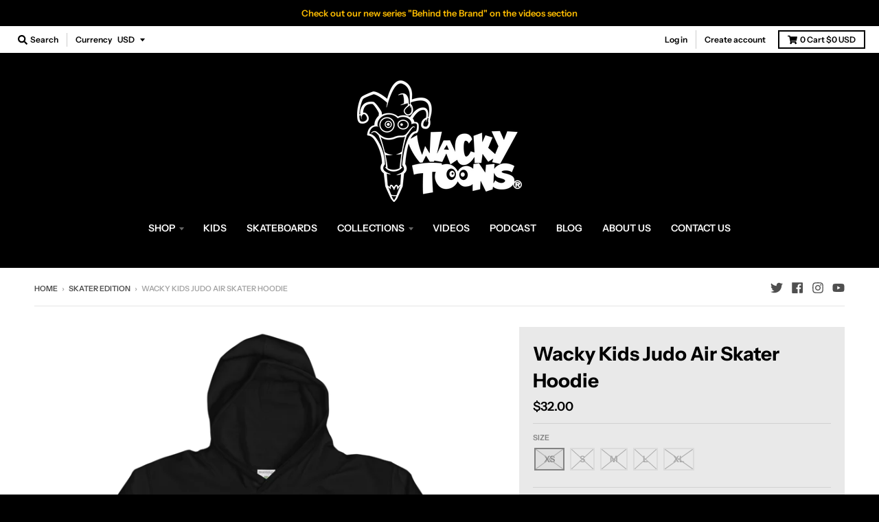

--- FILE ---
content_type: text/html; charset=utf-8
request_url: https://wackytoons.com/collections/skater-edition/products/wacky-kids-judo-air-skater-hoodie
body_size: 24837
content:
<!doctype html>
<!--[if IE 8]><html class="no-js lt-ie9" lang="en"> <![endif]-->
<!--[if IE 9 ]><html class="ie9 no-js"> <![endif]-->
<!--[if (gt IE 9)|!(IE)]><!--> <html class="no-js" lang="en"> <!--<![endif]-->
<head>
  <meta charset="utf-8">
  <meta http-equiv="X-UA-Compatible" content="IE=edge,chrome=1">
  <link rel="canonical" href="https://wackytoons.com/products/wacky-kids-judo-air-skater-hoodie">
  <meta name="viewport" content="width=device-width,initial-scale=1">
  <meta name="theme-color" content="#000000">

  
  <link rel="shortcut icon" href="//wackytoons.com/cdn/shop/files/Favicon_bigger_0ef5eecc-4a56-403a-acd1-e964ab5554dc_32x32.png?v=1613520657" type="image/png" />
  

  <title>
    Wacky Kids Judo Air Skater Hoodie &ndash; Wacky Toons
  </title>

  
    <meta name="description" content="Don’t let anybody mess with your skateboarding or Lucha Libre skills! With his jaw-dropping Judo Air, this masked dude is sending a serious message to everybody at the skatepark or the ring! Just like him, make a statement and buy this soft, smooth, and stylish Wacky Toons Hoodie! Prepare the little one for any chilly ">
  

  <meta property="og:site_name" content="Wacky Toons">
<meta property="og:url" content="https://wackytoons.com/products/wacky-kids-judo-air-skater-hoodie">
<meta property="og:title" content="Wacky Kids Judo Air Skater Hoodie">
<meta property="og:type" content="product">
<meta property="og:description" content="Don’t let anybody mess with your skateboarding or Lucha Libre skills! With his jaw-dropping Judo Air, this masked dude is sending a serious message to everybody at the skatepark or the ring! Just like him, make a statement and buy this soft, smooth, and stylish Wacky Toons Hoodie! Prepare the little one for any chilly "><meta property="product:availability" content="oos">
  <meta property="product:price:amount" content="32.00">
  <meta property="product:price:currency" content="USD"><meta property="og:image" content="http://wackytoons.com/cdn/shop/products/mockup-9c251b9a_1200x1200.png?v=1577140103">
      <meta property="og:image:secure_url" content="https://wackytoons.com/cdn/shop/products/mockup-9c251b9a_1200x1200.png?v=1577140103">
      <meta property="og:image:width" content="1000">
      <meta property="og:image:height" content="1000"><meta property="og:image" content="http://wackytoons.com/cdn/shop/products/Judo-Kids-black300x_mockup_Front_Boys_Jet-Black_copy_1200x1200.png?v=1577140169">
      <meta property="og:image:secure_url" content="https://wackytoons.com/cdn/shop/products/Judo-Kids-black300x_mockup_Front_Boys_Jet-Black_copy_1200x1200.png?v=1577140169">
      <meta property="og:image:width" content="1000">
      <meta property="og:image:height" content="1000">

<meta name="twitter:site" content="@wacky_toons">
<meta name="twitter:card" content="summary_large_image">
<meta name="twitter:title" content="Wacky Kids Judo Air Skater Hoodie">
<meta name="twitter:description" content="Don’t let anybody mess with your skateboarding or Lucha Libre skills! With his jaw-dropping Judo Air, this masked dude is sending a serious message to everybody at the skatepark or the ring! Just like him, make a statement and buy this soft, smooth, and stylish Wacky Toons Hoodie! Prepare the little one for any chilly ">


  <script>window.performance && window.performance.mark && window.performance.mark('shopify.content_for_header.start');</script><meta id="shopify-digital-wallet" name="shopify-digital-wallet" content="/6761480243/digital_wallets/dialog">
<meta name="shopify-checkout-api-token" content="85db58b930b0a6023fdff79d90ec2e0c">
<meta id="in-context-paypal-metadata" data-shop-id="6761480243" data-venmo-supported="true" data-environment="production" data-locale="en_US" data-paypal-v4="true" data-currency="USD">
<link rel="alternate" type="application/json+oembed" href="https://wackytoons.com/products/wacky-kids-judo-air-skater-hoodie.oembed">
<script async="async" src="/checkouts/internal/preloads.js?locale=en-US"></script>
<script id="shopify-features" type="application/json">{"accessToken":"85db58b930b0a6023fdff79d90ec2e0c","betas":["rich-media-storefront-analytics"],"domain":"wackytoons.com","predictiveSearch":true,"shopId":6761480243,"locale":"en"}</script>
<script>var Shopify = Shopify || {};
Shopify.shop = "wacky-toons.myshopify.com";
Shopify.locale = "en";
Shopify.currency = {"active":"USD","rate":"1.0"};
Shopify.country = "US";
Shopify.theme = {"name":"District","id":40308834355,"schema_name":"District","schema_version":"3.2.6","theme_store_id":735,"role":"main"};
Shopify.theme.handle = "null";
Shopify.theme.style = {"id":null,"handle":null};
Shopify.cdnHost = "wackytoons.com/cdn";
Shopify.routes = Shopify.routes || {};
Shopify.routes.root = "/";</script>
<script type="module">!function(o){(o.Shopify=o.Shopify||{}).modules=!0}(window);</script>
<script>!function(o){function n(){var o=[];function n(){o.push(Array.prototype.slice.apply(arguments))}return n.q=o,n}var t=o.Shopify=o.Shopify||{};t.loadFeatures=n(),t.autoloadFeatures=n()}(window);</script>
<script id="shop-js-analytics" type="application/json">{"pageType":"product"}</script>
<script defer="defer" async type="module" src="//wackytoons.com/cdn/shopifycloud/shop-js/modules/v2/client.init-shop-cart-sync_WVOgQShq.en.esm.js"></script>
<script defer="defer" async type="module" src="//wackytoons.com/cdn/shopifycloud/shop-js/modules/v2/chunk.common_C_13GLB1.esm.js"></script>
<script defer="defer" async type="module" src="//wackytoons.com/cdn/shopifycloud/shop-js/modules/v2/chunk.modal_CLfMGd0m.esm.js"></script>
<script type="module">
  await import("//wackytoons.com/cdn/shopifycloud/shop-js/modules/v2/client.init-shop-cart-sync_WVOgQShq.en.esm.js");
await import("//wackytoons.com/cdn/shopifycloud/shop-js/modules/v2/chunk.common_C_13GLB1.esm.js");
await import("//wackytoons.com/cdn/shopifycloud/shop-js/modules/v2/chunk.modal_CLfMGd0m.esm.js");

  window.Shopify.SignInWithShop?.initShopCartSync?.({"fedCMEnabled":true,"windoidEnabled":true});

</script>
<script>(function() {
  var isLoaded = false;
  function asyncLoad() {
    if (isLoaded) return;
    isLoaded = true;
    var urls = ["https:\/\/883d95281f02d796f8b6-7f0f44eb0f2ceeb9d4fffbe1419aae61.ssl.cf1.rackcdn.com\/teelaunch-scripts.js?shop=wacky-toons.myshopify.com\u0026shop=wacky-toons.myshopify.com","\/\/cdn.shopify.com\/proxy\/491e0d7883b169bcea86beba7d7bddf4465a02eaadb664d7be8459f33afe1c1c\/static.cdn.printful.com\/static\/js\/external\/shopify-product-customizer.js?v=0.28\u0026shop=wacky-toons.myshopify.com\u0026sp-cache-control=cHVibGljLCBtYXgtYWdlPTkwMA","https:\/\/cdn.hextom.com\/js\/freeshippingbar.js?shop=wacky-toons.myshopify.com"];
    for (var i = 0; i < urls.length; i++) {
      var s = document.createElement('script');
      s.type = 'text/javascript';
      s.async = true;
      s.src = urls[i];
      var x = document.getElementsByTagName('script')[0];
      x.parentNode.insertBefore(s, x);
    }
  };
  if(window.attachEvent) {
    window.attachEvent('onload', asyncLoad);
  } else {
    window.addEventListener('load', asyncLoad, false);
  }
})();</script>
<script id="__st">var __st={"a":6761480243,"offset":-28800,"reqid":"4cb6c636-40eb-4b21-9f37-bb0cf0e0ff05-1769678866","pageurl":"wackytoons.com\/collections\/skater-edition\/products\/wacky-kids-judo-air-skater-hoodie","u":"11cd1c7643cd","p":"product","rtyp":"product","rid":4370844418131};</script>
<script>window.ShopifyPaypalV4VisibilityTracking = true;</script>
<script id="captcha-bootstrap">!function(){'use strict';const t='contact',e='account',n='new_comment',o=[[t,t],['blogs',n],['comments',n],[t,'customer']],c=[[e,'customer_login'],[e,'guest_login'],[e,'recover_customer_password'],[e,'create_customer']],r=t=>t.map((([t,e])=>`form[action*='/${t}']:not([data-nocaptcha='true']) input[name='form_type'][value='${e}']`)).join(','),a=t=>()=>t?[...document.querySelectorAll(t)].map((t=>t.form)):[];function s(){const t=[...o],e=r(t);return a(e)}const i='password',u='form_key',d=['recaptcha-v3-token','g-recaptcha-response','h-captcha-response',i],f=()=>{try{return window.sessionStorage}catch{return}},m='__shopify_v',_=t=>t.elements[u];function p(t,e,n=!1){try{const o=window.sessionStorage,c=JSON.parse(o.getItem(e)),{data:r}=function(t){const{data:e,action:n}=t;return t[m]||n?{data:e,action:n}:{data:t,action:n}}(c);for(const[e,n]of Object.entries(r))t.elements[e]&&(t.elements[e].value=n);n&&o.removeItem(e)}catch(o){console.error('form repopulation failed',{error:o})}}const l='form_type',E='cptcha';function T(t){t.dataset[E]=!0}const w=window,h=w.document,L='Shopify',v='ce_forms',y='captcha';let A=!1;((t,e)=>{const n=(g='f06e6c50-85a8-45c8-87d0-21a2b65856fe',I='https://cdn.shopify.com/shopifycloud/storefront-forms-hcaptcha/ce_storefront_forms_captcha_hcaptcha.v1.5.2.iife.js',D={infoText:'Protected by hCaptcha',privacyText:'Privacy',termsText:'Terms'},(t,e,n)=>{const o=w[L][v],c=o.bindForm;if(c)return c(t,g,e,D).then(n);var r;o.q.push([[t,g,e,D],n]),r=I,A||(h.body.append(Object.assign(h.createElement('script'),{id:'captcha-provider',async:!0,src:r})),A=!0)});var g,I,D;w[L]=w[L]||{},w[L][v]=w[L][v]||{},w[L][v].q=[],w[L][y]=w[L][y]||{},w[L][y].protect=function(t,e){n(t,void 0,e),T(t)},Object.freeze(w[L][y]),function(t,e,n,w,h,L){const[v,y,A,g]=function(t,e,n){const i=e?o:[],u=t?c:[],d=[...i,...u],f=r(d),m=r(i),_=r(d.filter((([t,e])=>n.includes(e))));return[a(f),a(m),a(_),s()]}(w,h,L),I=t=>{const e=t.target;return e instanceof HTMLFormElement?e:e&&e.form},D=t=>v().includes(t);t.addEventListener('submit',(t=>{const e=I(t);if(!e)return;const n=D(e)&&!e.dataset.hcaptchaBound&&!e.dataset.recaptchaBound,o=_(e),c=g().includes(e)&&(!o||!o.value);(n||c)&&t.preventDefault(),c&&!n&&(function(t){try{if(!f())return;!function(t){const e=f();if(!e)return;const n=_(t);if(!n)return;const o=n.value;o&&e.removeItem(o)}(t);const e=Array.from(Array(32),(()=>Math.random().toString(36)[2])).join('');!function(t,e){_(t)||t.append(Object.assign(document.createElement('input'),{type:'hidden',name:u})),t.elements[u].value=e}(t,e),function(t,e){const n=f();if(!n)return;const o=[...t.querySelectorAll(`input[type='${i}']`)].map((({name:t})=>t)),c=[...d,...o],r={};for(const[a,s]of new FormData(t).entries())c.includes(a)||(r[a]=s);n.setItem(e,JSON.stringify({[m]:1,action:t.action,data:r}))}(t,e)}catch(e){console.error('failed to persist form',e)}}(e),e.submit())}));const S=(t,e)=>{t&&!t.dataset[E]&&(n(t,e.some((e=>e===t))),T(t))};for(const o of['focusin','change'])t.addEventListener(o,(t=>{const e=I(t);D(e)&&S(e,y())}));const B=e.get('form_key'),M=e.get(l),P=B&&M;t.addEventListener('DOMContentLoaded',(()=>{const t=y();if(P)for(const e of t)e.elements[l].value===M&&p(e,B);[...new Set([...A(),...v().filter((t=>'true'===t.dataset.shopifyCaptcha))])].forEach((e=>S(e,t)))}))}(h,new URLSearchParams(w.location.search),n,t,e,['guest_login'])})(!0,!0)}();</script>
<script integrity="sha256-4kQ18oKyAcykRKYeNunJcIwy7WH5gtpwJnB7kiuLZ1E=" data-source-attribution="shopify.loadfeatures" defer="defer" src="//wackytoons.com/cdn/shopifycloud/storefront/assets/storefront/load_feature-a0a9edcb.js" crossorigin="anonymous"></script>
<script data-source-attribution="shopify.dynamic_checkout.dynamic.init">var Shopify=Shopify||{};Shopify.PaymentButton=Shopify.PaymentButton||{isStorefrontPortableWallets:!0,init:function(){window.Shopify.PaymentButton.init=function(){};var t=document.createElement("script");t.src="https://wackytoons.com/cdn/shopifycloud/portable-wallets/latest/portable-wallets.en.js",t.type="module",document.head.appendChild(t)}};
</script>
<script data-source-attribution="shopify.dynamic_checkout.buyer_consent">
  function portableWalletsHideBuyerConsent(e){var t=document.getElementById("shopify-buyer-consent"),n=document.getElementById("shopify-subscription-policy-button");t&&n&&(t.classList.add("hidden"),t.setAttribute("aria-hidden","true"),n.removeEventListener("click",e))}function portableWalletsShowBuyerConsent(e){var t=document.getElementById("shopify-buyer-consent"),n=document.getElementById("shopify-subscription-policy-button");t&&n&&(t.classList.remove("hidden"),t.removeAttribute("aria-hidden"),n.addEventListener("click",e))}window.Shopify?.PaymentButton&&(window.Shopify.PaymentButton.hideBuyerConsent=portableWalletsHideBuyerConsent,window.Shopify.PaymentButton.showBuyerConsent=portableWalletsShowBuyerConsent);
</script>
<script>
  function portableWalletsCleanup(e){e&&e.src&&console.error("Failed to load portable wallets script "+e.src);var t=document.querySelectorAll("shopify-accelerated-checkout .shopify-payment-button__skeleton, shopify-accelerated-checkout-cart .wallet-cart-button__skeleton"),e=document.getElementById("shopify-buyer-consent");for(let e=0;e<t.length;e++)t[e].remove();e&&e.remove()}function portableWalletsNotLoadedAsModule(e){e instanceof ErrorEvent&&"string"==typeof e.message&&e.message.includes("import.meta")&&"string"==typeof e.filename&&e.filename.includes("portable-wallets")&&(window.removeEventListener("error",portableWalletsNotLoadedAsModule),window.Shopify.PaymentButton.failedToLoad=e,"loading"===document.readyState?document.addEventListener("DOMContentLoaded",window.Shopify.PaymentButton.init):window.Shopify.PaymentButton.init())}window.addEventListener("error",portableWalletsNotLoadedAsModule);
</script>

<script type="module" src="https://wackytoons.com/cdn/shopifycloud/portable-wallets/latest/portable-wallets.en.js" onError="portableWalletsCleanup(this)" crossorigin="anonymous"></script>
<script nomodule>
  document.addEventListener("DOMContentLoaded", portableWalletsCleanup);
</script>

<link id="shopify-accelerated-checkout-styles" rel="stylesheet" media="screen" href="https://wackytoons.com/cdn/shopifycloud/portable-wallets/latest/accelerated-checkout-backwards-compat.css" crossorigin="anonymous">
<style id="shopify-accelerated-checkout-cart">
        #shopify-buyer-consent {
  margin-top: 1em;
  display: inline-block;
  width: 100%;
}

#shopify-buyer-consent.hidden {
  display: none;
}

#shopify-subscription-policy-button {
  background: none;
  border: none;
  padding: 0;
  text-decoration: underline;
  font-size: inherit;
  cursor: pointer;
}

#shopify-subscription-policy-button::before {
  box-shadow: none;
}

      </style>

<script>window.performance && window.performance.mark && window.performance.mark('shopify.content_for_header.end');</script>
  <link href="//wackytoons.com/cdn/shop/t/3/assets/theme.scss.css?v=171955637378929416201759252222" rel="stylesheet" type="text/css" media="all" />

  

  <script>
    window.StyleHatch = window.StyleHatch || {};
    StyleHatch.Strings = {
      instagramAddToken: "Add your Instagram access token.",
      instagramInvalidToken: "The Instagram access token is invalid. Check to make sure you added the complete token.",
      instagramRateLimitToken: "Your store is currently over Instagram\u0026#39;s rate limit. Contact Style Hatch support for details.",
      addToCart: "Add to Cart",
      soldOut: "Sold Out",
      addressError: "Error looking up that address",
      addressNoResults: "No results for that address",
      addressQueryLimit: "You have exceeded the Google API usage limit. Consider upgrading to a \u003ca href=\"https:\/\/developers.google.com\/maps\/premium\/usage-limits\"\u003ePremium Plan\u003c\/a\u003e.",
      authError: "There was a problem authenticating your Google Maps account.",
      agreeNotice: "You must agree with the terms and conditions of sales to check out."
    }
    StyleHatch.currencyFormat = "${{amount}}";
    StyleHatch.ajaxCartEnable = true;
    StyleHatch.cartData = {"note":null,"attributes":{},"original_total_price":0,"total_price":0,"total_discount":0,"total_weight":0.0,"item_count":0,"items":[],"requires_shipping":false,"currency":"USD","items_subtotal_price":0,"cart_level_discount_applications":[],"checkout_charge_amount":0};
    // Post defer
    window.addEventListener('DOMContentLoaded', function() {
      (function( $ ) {
      

      
      
      })(jq223);
    });
    document.documentElement.className = document.documentElement.className.replace('no-js', 'js');
  </script>
  <script type="text/javascript">
    window.lazySizesConfig = window.lazySizesConfig || {};
    window.lazySizesConfig.loadMode = 1;
  </script>
  <!--[if (gt IE 9)|!(IE)]><!--><script src="//wackytoons.com/cdn/shop/t/3/assets/lazysizes.min.js?v=174097831579247140971556151695" async="async"></script><!--<![endif]-->
  <!--[if lte IE 9]><script src="//wackytoons.com/cdn/shop/t/3/assets/lazysizes.min.js?v=174097831579247140971556151695"></script><![endif]-->
  <!--[if (gt IE 9)|!(IE)]><!--><script src="//wackytoons.com/cdn/shop/t/3/assets/vendor.js?v=77013376826517269021556151696" defer="defer"></script><!--<![endif]-->
  <!--[if lte IE 9]><script src="//wackytoons.com/cdn/shop/t/3/assets/vendor.js?v=77013376826517269021556151696"></script><![endif]-->
  
    <script>
StyleHatch.currencyConverter = true;
StyleHatch.shopCurrency = 'USD';
StyleHatch.defaultCurrency = 'USD';
// Formatting
StyleHatch.currencyConverterFormat = 'money_with_currency_format';
StyleHatch.moneyWithCurrencyFormat = "${{amount}} USD";
StyleHatch.moneyFormat = "${{amount}}";
</script>
<!--[if (gt IE 9)|!(IE)]><!--><script src="//cdn.shopify.com/s/javascripts/currencies.js" defer="defer"></script><!--<![endif]-->
<!--[if lte IE 9]><script src="//cdn.shopify.com/s/javascripts/currencies.js"></script><![endif]-->
<!--[if (gt IE 9)|!(IE)]><!--><script src="//wackytoons.com/cdn/shop/t/3/assets/jquery.currencies.min.js?v=152637954936623000011556151695" defer="defer"></script><!--<![endif]-->
<!--[if lte IE 9]><script src="//wackytoons.com/cdn/shop/t/3/assets/jquery.currencies.min.js?v=152637954936623000011556151695"></script><![endif]-->

  
  <!--[if (gt IE 9)|!(IE)]><!--><script src="//wackytoons.com/cdn/shop/t/3/assets/theme.min.js?v=81815488640010581901556151696" defer="defer"></script><!--<![endif]-->
  <!--[if lte IE 9]><script src="//wackytoons.com/cdn/shop/t/3/assets/theme.min.js?v=81815488640010581901556151696"></script><![endif]-->

<link href="https://monorail-edge.shopifysvc.com" rel="dns-prefetch">
<script>(function(){if ("sendBeacon" in navigator && "performance" in window) {try {var session_token_from_headers = performance.getEntriesByType('navigation')[0].serverTiming.find(x => x.name == '_s').description;} catch {var session_token_from_headers = undefined;}var session_cookie_matches = document.cookie.match(/_shopify_s=([^;]*)/);var session_token_from_cookie = session_cookie_matches && session_cookie_matches.length === 2 ? session_cookie_matches[1] : "";var session_token = session_token_from_headers || session_token_from_cookie || "";function handle_abandonment_event(e) {var entries = performance.getEntries().filter(function(entry) {return /monorail-edge.shopifysvc.com/.test(entry.name);});if (!window.abandonment_tracked && entries.length === 0) {window.abandonment_tracked = true;var currentMs = Date.now();var navigation_start = performance.timing.navigationStart;var payload = {shop_id: 6761480243,url: window.location.href,navigation_start,duration: currentMs - navigation_start,session_token,page_type: "product"};window.navigator.sendBeacon("https://monorail-edge.shopifysvc.com/v1/produce", JSON.stringify({schema_id: "online_store_buyer_site_abandonment/1.1",payload: payload,metadata: {event_created_at_ms: currentMs,event_sent_at_ms: currentMs}}));}}window.addEventListener('pagehide', handle_abandonment_event);}}());</script>
<script id="web-pixels-manager-setup">(function e(e,d,r,n,o){if(void 0===o&&(o={}),!Boolean(null===(a=null===(i=window.Shopify)||void 0===i?void 0:i.analytics)||void 0===a?void 0:a.replayQueue)){var i,a;window.Shopify=window.Shopify||{};var t=window.Shopify;t.analytics=t.analytics||{};var s=t.analytics;s.replayQueue=[],s.publish=function(e,d,r){return s.replayQueue.push([e,d,r]),!0};try{self.performance.mark("wpm:start")}catch(e){}var l=function(){var e={modern:/Edge?\/(1{2}[4-9]|1[2-9]\d|[2-9]\d{2}|\d{4,})\.\d+(\.\d+|)|Firefox\/(1{2}[4-9]|1[2-9]\d|[2-9]\d{2}|\d{4,})\.\d+(\.\d+|)|Chrom(ium|e)\/(9{2}|\d{3,})\.\d+(\.\d+|)|(Maci|X1{2}).+ Version\/(15\.\d+|(1[6-9]|[2-9]\d|\d{3,})\.\d+)([,.]\d+|)( \(\w+\)|)( Mobile\/\w+|) Safari\/|Chrome.+OPR\/(9{2}|\d{3,})\.\d+\.\d+|(CPU[ +]OS|iPhone[ +]OS|CPU[ +]iPhone|CPU IPhone OS|CPU iPad OS)[ +]+(15[._]\d+|(1[6-9]|[2-9]\d|\d{3,})[._]\d+)([._]\d+|)|Android:?[ /-](13[3-9]|1[4-9]\d|[2-9]\d{2}|\d{4,})(\.\d+|)(\.\d+|)|Android.+Firefox\/(13[5-9]|1[4-9]\d|[2-9]\d{2}|\d{4,})\.\d+(\.\d+|)|Android.+Chrom(ium|e)\/(13[3-9]|1[4-9]\d|[2-9]\d{2}|\d{4,})\.\d+(\.\d+|)|SamsungBrowser\/([2-9]\d|\d{3,})\.\d+/,legacy:/Edge?\/(1[6-9]|[2-9]\d|\d{3,})\.\d+(\.\d+|)|Firefox\/(5[4-9]|[6-9]\d|\d{3,})\.\d+(\.\d+|)|Chrom(ium|e)\/(5[1-9]|[6-9]\d|\d{3,})\.\d+(\.\d+|)([\d.]+$|.*Safari\/(?![\d.]+ Edge\/[\d.]+$))|(Maci|X1{2}).+ Version\/(10\.\d+|(1[1-9]|[2-9]\d|\d{3,})\.\d+)([,.]\d+|)( \(\w+\)|)( Mobile\/\w+|) Safari\/|Chrome.+OPR\/(3[89]|[4-9]\d|\d{3,})\.\d+\.\d+|(CPU[ +]OS|iPhone[ +]OS|CPU[ +]iPhone|CPU IPhone OS|CPU iPad OS)[ +]+(10[._]\d+|(1[1-9]|[2-9]\d|\d{3,})[._]\d+)([._]\d+|)|Android:?[ /-](13[3-9]|1[4-9]\d|[2-9]\d{2}|\d{4,})(\.\d+|)(\.\d+|)|Mobile Safari.+OPR\/([89]\d|\d{3,})\.\d+\.\d+|Android.+Firefox\/(13[5-9]|1[4-9]\d|[2-9]\d{2}|\d{4,})\.\d+(\.\d+|)|Android.+Chrom(ium|e)\/(13[3-9]|1[4-9]\d|[2-9]\d{2}|\d{4,})\.\d+(\.\d+|)|Android.+(UC? ?Browser|UCWEB|U3)[ /]?(15\.([5-9]|\d{2,})|(1[6-9]|[2-9]\d|\d{3,})\.\d+)\.\d+|SamsungBrowser\/(5\.\d+|([6-9]|\d{2,})\.\d+)|Android.+MQ{2}Browser\/(14(\.(9|\d{2,})|)|(1[5-9]|[2-9]\d|\d{3,})(\.\d+|))(\.\d+|)|K[Aa][Ii]OS\/(3\.\d+|([4-9]|\d{2,})\.\d+)(\.\d+|)/},d=e.modern,r=e.legacy,n=navigator.userAgent;return n.match(d)?"modern":n.match(r)?"legacy":"unknown"}(),u="modern"===l?"modern":"legacy",c=(null!=n?n:{modern:"",legacy:""})[u],f=function(e){return[e.baseUrl,"/wpm","/b",e.hashVersion,"modern"===e.buildTarget?"m":"l",".js"].join("")}({baseUrl:d,hashVersion:r,buildTarget:u}),m=function(e){var d=e.version,r=e.bundleTarget,n=e.surface,o=e.pageUrl,i=e.monorailEndpoint;return{emit:function(e){var a=e.status,t=e.errorMsg,s=(new Date).getTime(),l=JSON.stringify({metadata:{event_sent_at_ms:s},events:[{schema_id:"web_pixels_manager_load/3.1",payload:{version:d,bundle_target:r,page_url:o,status:a,surface:n,error_msg:t},metadata:{event_created_at_ms:s}}]});if(!i)return console&&console.warn&&console.warn("[Web Pixels Manager] No Monorail endpoint provided, skipping logging."),!1;try{return self.navigator.sendBeacon.bind(self.navigator)(i,l)}catch(e){}var u=new XMLHttpRequest;try{return u.open("POST",i,!0),u.setRequestHeader("Content-Type","text/plain"),u.send(l),!0}catch(e){return console&&console.warn&&console.warn("[Web Pixels Manager] Got an unhandled error while logging to Monorail."),!1}}}}({version:r,bundleTarget:l,surface:e.surface,pageUrl:self.location.href,monorailEndpoint:e.monorailEndpoint});try{o.browserTarget=l,function(e){var d=e.src,r=e.async,n=void 0===r||r,o=e.onload,i=e.onerror,a=e.sri,t=e.scriptDataAttributes,s=void 0===t?{}:t,l=document.createElement("script"),u=document.querySelector("head"),c=document.querySelector("body");if(l.async=n,l.src=d,a&&(l.integrity=a,l.crossOrigin="anonymous"),s)for(var f in s)if(Object.prototype.hasOwnProperty.call(s,f))try{l.dataset[f]=s[f]}catch(e){}if(o&&l.addEventListener("load",o),i&&l.addEventListener("error",i),u)u.appendChild(l);else{if(!c)throw new Error("Did not find a head or body element to append the script");c.appendChild(l)}}({src:f,async:!0,onload:function(){if(!function(){var e,d;return Boolean(null===(d=null===(e=window.Shopify)||void 0===e?void 0:e.analytics)||void 0===d?void 0:d.initialized)}()){var d=window.webPixelsManager.init(e)||void 0;if(d){var r=window.Shopify.analytics;r.replayQueue.forEach((function(e){var r=e[0],n=e[1],o=e[2];d.publishCustomEvent(r,n,o)})),r.replayQueue=[],r.publish=d.publishCustomEvent,r.visitor=d.visitor,r.initialized=!0}}},onerror:function(){return m.emit({status:"failed",errorMsg:"".concat(f," has failed to load")})},sri:function(e){var d=/^sha384-[A-Za-z0-9+/=]+$/;return"string"==typeof e&&d.test(e)}(c)?c:"",scriptDataAttributes:o}),m.emit({status:"loading"})}catch(e){m.emit({status:"failed",errorMsg:(null==e?void 0:e.message)||"Unknown error"})}}})({shopId: 6761480243,storefrontBaseUrl: "https://wackytoons.com",extensionsBaseUrl: "https://extensions.shopifycdn.com/cdn/shopifycloud/web-pixels-manager",monorailEndpoint: "https://monorail-edge.shopifysvc.com/unstable/produce_batch",surface: "storefront-renderer",enabledBetaFlags: ["2dca8a86"],webPixelsConfigList: [{"id":"60358849","eventPayloadVersion":"v1","runtimeContext":"LAX","scriptVersion":"1","type":"CUSTOM","privacyPurposes":["MARKETING"],"name":"Meta pixel (migrated)"},{"id":"96600257","eventPayloadVersion":"v1","runtimeContext":"LAX","scriptVersion":"1","type":"CUSTOM","privacyPurposes":["ANALYTICS"],"name":"Google Analytics tag (migrated)"},{"id":"shopify-app-pixel","configuration":"{}","eventPayloadVersion":"v1","runtimeContext":"STRICT","scriptVersion":"0450","apiClientId":"shopify-pixel","type":"APP","privacyPurposes":["ANALYTICS","MARKETING"]},{"id":"shopify-custom-pixel","eventPayloadVersion":"v1","runtimeContext":"LAX","scriptVersion":"0450","apiClientId":"shopify-pixel","type":"CUSTOM","privacyPurposes":["ANALYTICS","MARKETING"]}],isMerchantRequest: false,initData: {"shop":{"name":"Wacky Toons","paymentSettings":{"currencyCode":"USD"},"myshopifyDomain":"wacky-toons.myshopify.com","countryCode":"US","storefrontUrl":"https:\/\/wackytoons.com"},"customer":null,"cart":null,"checkout":null,"productVariants":[{"price":{"amount":32.0,"currencyCode":"USD"},"product":{"title":"Wacky Kids Judo Air Skater Hoodie","vendor":"Wacky Toons","id":"4370844418131","untranslatedTitle":"Wacky Kids Judo Air Skater Hoodie","url":"\/products\/wacky-kids-judo-air-skater-hoodie","type":"Hoodie"},"id":"31292052930643","image":{"src":"\/\/wackytoons.com\/cdn\/shop\/products\/mockup-9c251b9a.png?v=1577140103"},"sku":"5771383","title":"XS","untranslatedTitle":"XS"},{"price":{"amount":32.0,"currencyCode":"USD"},"product":{"title":"Wacky Kids Judo Air Skater Hoodie","vendor":"Wacky Toons","id":"4370844418131","untranslatedTitle":"Wacky Kids Judo Air Skater Hoodie","url":"\/products\/wacky-kids-judo-air-skater-hoodie","type":"Hoodie"},"id":"31292052963411","image":{"src":"\/\/wackytoons.com\/cdn\/shop\/products\/mockup-9c251b9a.png?v=1577140103"},"sku":"8060779","title":"S","untranslatedTitle":"S"},{"price":{"amount":32.0,"currencyCode":"USD"},"product":{"title":"Wacky Kids Judo Air Skater Hoodie","vendor":"Wacky Toons","id":"4370844418131","untranslatedTitle":"Wacky Kids Judo Air Skater Hoodie","url":"\/products\/wacky-kids-judo-air-skater-hoodie","type":"Hoodie"},"id":"31292052996179","image":{"src":"\/\/wackytoons.com\/cdn\/shop\/products\/mockup-9c251b9a.png?v=1577140103"},"sku":"9532992","title":"M","untranslatedTitle":"M"},{"price":{"amount":32.0,"currencyCode":"USD"},"product":{"title":"Wacky Kids Judo Air Skater Hoodie","vendor":"Wacky Toons","id":"4370844418131","untranslatedTitle":"Wacky Kids Judo Air Skater Hoodie","url":"\/products\/wacky-kids-judo-air-skater-hoodie","type":"Hoodie"},"id":"31292053028947","image":{"src":"\/\/wackytoons.com\/cdn\/shop\/products\/mockup-9c251b9a.png?v=1577140103"},"sku":"1458522","title":"L","untranslatedTitle":"L"},{"price":{"amount":32.0,"currencyCode":"USD"},"product":{"title":"Wacky Kids Judo Air Skater Hoodie","vendor":"Wacky Toons","id":"4370844418131","untranslatedTitle":"Wacky Kids Judo Air Skater Hoodie","url":"\/products\/wacky-kids-judo-air-skater-hoodie","type":"Hoodie"},"id":"31292053061715","image":{"src":"\/\/wackytoons.com\/cdn\/shop\/products\/mockup-9c251b9a.png?v=1577140103"},"sku":"2084759","title":"XL","untranslatedTitle":"XL"}],"purchasingCompany":null},},"https://wackytoons.com/cdn","1d2a099fw23dfb22ep557258f5m7a2edbae",{"modern":"","legacy":""},{"shopId":"6761480243","storefrontBaseUrl":"https:\/\/wackytoons.com","extensionBaseUrl":"https:\/\/extensions.shopifycdn.com\/cdn\/shopifycloud\/web-pixels-manager","surface":"storefront-renderer","enabledBetaFlags":"[\"2dca8a86\"]","isMerchantRequest":"false","hashVersion":"1d2a099fw23dfb22ep557258f5m7a2edbae","publish":"custom","events":"[[\"page_viewed\",{}],[\"product_viewed\",{\"productVariant\":{\"price\":{\"amount\":32.0,\"currencyCode\":\"USD\"},\"product\":{\"title\":\"Wacky Kids Judo Air Skater Hoodie\",\"vendor\":\"Wacky Toons\",\"id\":\"4370844418131\",\"untranslatedTitle\":\"Wacky Kids Judo Air Skater Hoodie\",\"url\":\"\/products\/wacky-kids-judo-air-skater-hoodie\",\"type\":\"Hoodie\"},\"id\":\"31292052930643\",\"image\":{\"src\":\"\/\/wackytoons.com\/cdn\/shop\/products\/mockup-9c251b9a.png?v=1577140103\"},\"sku\":\"5771383\",\"title\":\"XS\",\"untranslatedTitle\":\"XS\"}}]]"});</script><script>
  window.ShopifyAnalytics = window.ShopifyAnalytics || {};
  window.ShopifyAnalytics.meta = window.ShopifyAnalytics.meta || {};
  window.ShopifyAnalytics.meta.currency = 'USD';
  var meta = {"product":{"id":4370844418131,"gid":"gid:\/\/shopify\/Product\/4370844418131","vendor":"Wacky Toons","type":"Hoodie","handle":"wacky-kids-judo-air-skater-hoodie","variants":[{"id":31292052930643,"price":3200,"name":"Wacky Kids Judo Air Skater Hoodie - XS","public_title":"XS","sku":"5771383"},{"id":31292052963411,"price":3200,"name":"Wacky Kids Judo Air Skater Hoodie - S","public_title":"S","sku":"8060779"},{"id":31292052996179,"price":3200,"name":"Wacky Kids Judo Air Skater Hoodie - M","public_title":"M","sku":"9532992"},{"id":31292053028947,"price":3200,"name":"Wacky Kids Judo Air Skater Hoodie - L","public_title":"L","sku":"1458522"},{"id":31292053061715,"price":3200,"name":"Wacky Kids Judo Air Skater Hoodie - XL","public_title":"XL","sku":"2084759"}],"remote":false},"page":{"pageType":"product","resourceType":"product","resourceId":4370844418131,"requestId":"4cb6c636-40eb-4b21-9f37-bb0cf0e0ff05-1769678866"}};
  for (var attr in meta) {
    window.ShopifyAnalytics.meta[attr] = meta[attr];
  }
</script>
<script class="analytics">
  (function () {
    var customDocumentWrite = function(content) {
      var jquery = null;

      if (window.jQuery) {
        jquery = window.jQuery;
      } else if (window.Checkout && window.Checkout.$) {
        jquery = window.Checkout.$;
      }

      if (jquery) {
        jquery('body').append(content);
      }
    };

    var hasLoggedConversion = function(token) {
      if (token) {
        return document.cookie.indexOf('loggedConversion=' + token) !== -1;
      }
      return false;
    }

    var setCookieIfConversion = function(token) {
      if (token) {
        var twoMonthsFromNow = new Date(Date.now());
        twoMonthsFromNow.setMonth(twoMonthsFromNow.getMonth() + 2);

        document.cookie = 'loggedConversion=' + token + '; expires=' + twoMonthsFromNow;
      }
    }

    var trekkie = window.ShopifyAnalytics.lib = window.trekkie = window.trekkie || [];
    if (trekkie.integrations) {
      return;
    }
    trekkie.methods = [
      'identify',
      'page',
      'ready',
      'track',
      'trackForm',
      'trackLink'
    ];
    trekkie.factory = function(method) {
      return function() {
        var args = Array.prototype.slice.call(arguments);
        args.unshift(method);
        trekkie.push(args);
        return trekkie;
      };
    };
    for (var i = 0; i < trekkie.methods.length; i++) {
      var key = trekkie.methods[i];
      trekkie[key] = trekkie.factory(key);
    }
    trekkie.load = function(config) {
      trekkie.config = config || {};
      trekkie.config.initialDocumentCookie = document.cookie;
      var first = document.getElementsByTagName('script')[0];
      var script = document.createElement('script');
      script.type = 'text/javascript';
      script.onerror = function(e) {
        var scriptFallback = document.createElement('script');
        scriptFallback.type = 'text/javascript';
        scriptFallback.onerror = function(error) {
                var Monorail = {
      produce: function produce(monorailDomain, schemaId, payload) {
        var currentMs = new Date().getTime();
        var event = {
          schema_id: schemaId,
          payload: payload,
          metadata: {
            event_created_at_ms: currentMs,
            event_sent_at_ms: currentMs
          }
        };
        return Monorail.sendRequest("https://" + monorailDomain + "/v1/produce", JSON.stringify(event));
      },
      sendRequest: function sendRequest(endpointUrl, payload) {
        // Try the sendBeacon API
        if (window && window.navigator && typeof window.navigator.sendBeacon === 'function' && typeof window.Blob === 'function' && !Monorail.isIos12()) {
          var blobData = new window.Blob([payload], {
            type: 'text/plain'
          });

          if (window.navigator.sendBeacon(endpointUrl, blobData)) {
            return true;
          } // sendBeacon was not successful

        } // XHR beacon

        var xhr = new XMLHttpRequest();

        try {
          xhr.open('POST', endpointUrl);
          xhr.setRequestHeader('Content-Type', 'text/plain');
          xhr.send(payload);
        } catch (e) {
          console.log(e);
        }

        return false;
      },
      isIos12: function isIos12() {
        return window.navigator.userAgent.lastIndexOf('iPhone; CPU iPhone OS 12_') !== -1 || window.navigator.userAgent.lastIndexOf('iPad; CPU OS 12_') !== -1;
      }
    };
    Monorail.produce('monorail-edge.shopifysvc.com',
      'trekkie_storefront_load_errors/1.1',
      {shop_id: 6761480243,
      theme_id: 40308834355,
      app_name: "storefront",
      context_url: window.location.href,
      source_url: "//wackytoons.com/cdn/s/trekkie.storefront.a804e9514e4efded663580eddd6991fcc12b5451.min.js"});

        };
        scriptFallback.async = true;
        scriptFallback.src = '//wackytoons.com/cdn/s/trekkie.storefront.a804e9514e4efded663580eddd6991fcc12b5451.min.js';
        first.parentNode.insertBefore(scriptFallback, first);
      };
      script.async = true;
      script.src = '//wackytoons.com/cdn/s/trekkie.storefront.a804e9514e4efded663580eddd6991fcc12b5451.min.js';
      first.parentNode.insertBefore(script, first);
    };
    trekkie.load(
      {"Trekkie":{"appName":"storefront","development":false,"defaultAttributes":{"shopId":6761480243,"isMerchantRequest":null,"themeId":40308834355,"themeCityHash":"5034810993649719918","contentLanguage":"en","currency":"USD","eventMetadataId":"f892d215-d7ff-48f7-b4fd-2fe88048100b"},"isServerSideCookieWritingEnabled":true,"monorailRegion":"shop_domain","enabledBetaFlags":["65f19447","b5387b81"]},"Session Attribution":{},"S2S":{"facebookCapiEnabled":false,"source":"trekkie-storefront-renderer","apiClientId":580111}}
    );

    var loaded = false;
    trekkie.ready(function() {
      if (loaded) return;
      loaded = true;

      window.ShopifyAnalytics.lib = window.trekkie;

      var originalDocumentWrite = document.write;
      document.write = customDocumentWrite;
      try { window.ShopifyAnalytics.merchantGoogleAnalytics.call(this); } catch(error) {};
      document.write = originalDocumentWrite;

      window.ShopifyAnalytics.lib.page(null,{"pageType":"product","resourceType":"product","resourceId":4370844418131,"requestId":"4cb6c636-40eb-4b21-9f37-bb0cf0e0ff05-1769678866","shopifyEmitted":true});

      var match = window.location.pathname.match(/checkouts\/(.+)\/(thank_you|post_purchase)/)
      var token = match? match[1]: undefined;
      if (!hasLoggedConversion(token)) {
        setCookieIfConversion(token);
        window.ShopifyAnalytics.lib.track("Viewed Product",{"currency":"USD","variantId":31292052930643,"productId":4370844418131,"productGid":"gid:\/\/shopify\/Product\/4370844418131","name":"Wacky Kids Judo Air Skater Hoodie - XS","price":"32.00","sku":"5771383","brand":"Wacky Toons","variant":"XS","category":"Hoodie","nonInteraction":true,"remote":false},undefined,undefined,{"shopifyEmitted":true});
      window.ShopifyAnalytics.lib.track("monorail:\/\/trekkie_storefront_viewed_product\/1.1",{"currency":"USD","variantId":31292052930643,"productId":4370844418131,"productGid":"gid:\/\/shopify\/Product\/4370844418131","name":"Wacky Kids Judo Air Skater Hoodie - XS","price":"32.00","sku":"5771383","brand":"Wacky Toons","variant":"XS","category":"Hoodie","nonInteraction":true,"remote":false,"referer":"https:\/\/wackytoons.com\/collections\/skater-edition\/products\/wacky-kids-judo-air-skater-hoodie"});
      }
    });


        var eventsListenerScript = document.createElement('script');
        eventsListenerScript.async = true;
        eventsListenerScript.src = "//wackytoons.com/cdn/shopifycloud/storefront/assets/shop_events_listener-3da45d37.js";
        document.getElementsByTagName('head')[0].appendChild(eventsListenerScript);

})();</script>
  <script>
  if (!window.ga || (window.ga && typeof window.ga !== 'function')) {
    window.ga = function ga() {
      (window.ga.q = window.ga.q || []).push(arguments);
      if (window.Shopify && window.Shopify.analytics && typeof window.Shopify.analytics.publish === 'function') {
        window.Shopify.analytics.publish("ga_stub_called", {}, {sendTo: "google_osp_migration"});
      }
      console.error("Shopify's Google Analytics stub called with:", Array.from(arguments), "\nSee https://help.shopify.com/manual/promoting-marketing/pixels/pixel-migration#google for more information.");
    };
    if (window.Shopify && window.Shopify.analytics && typeof window.Shopify.analytics.publish === 'function') {
      window.Shopify.analytics.publish("ga_stub_initialized", {}, {sendTo: "google_osp_migration"});
    }
  }
</script>
<script
  defer
  src="https://wackytoons.com/cdn/shopifycloud/perf-kit/shopify-perf-kit-3.1.0.min.js"
  data-application="storefront-renderer"
  data-shop-id="6761480243"
  data-render-region="gcp-us-central1"
  data-page-type="product"
  data-theme-instance-id="40308834355"
  data-theme-name="District"
  data-theme-version="3.2.6"
  data-monorail-region="shop_domain"
  data-resource-timing-sampling-rate="10"
  data-shs="true"
  data-shs-beacon="true"
  data-shs-export-with-fetch="true"
  data-shs-logs-sample-rate="1"
  data-shs-beacon-endpoint="https://wackytoons.com/api/collect"
></script>
</head>

<body id="wacky-kids-judo-air-skater-hoodie" class="template-product" data-template-directory="" data-template="product" >
  <div id="page">
    <div id="shopify-section-promos" class="shopify-section promos"><div data-section-id="promos" data-section-type="promos-section" data-scroll-lock="false">
  
    
    
<header id="block-1482143996282" class="promo-bar promo-bar-1482143996282 align-center size-default placement-top"
            data-type="announcement-bar"
            
            data-hide-delay="no-delay"
            
            data-bar-placement="top"
            data-show-for="both"
            data-homepage-limit="false"
            >
            
              <span class="promo-bar-text">Check out our new series &quot;Behind the Brand&quot; on the videos section</span>
            
          </header>
          <style>
            header.promo-bar-1482143996282 span.promo-bar-text {
              background-color: #000000;
              color: #ffbd00;
            }
            header.promo-bar-1482143996282 a {
              color: #ffbd00;
            }
          </style>

    
    

    
    

  
    
    

    
    

    
    
      <div id="block-1482144691692" class="promo-popup promo-popup-1482144691692 style-overlay"
        data-type="popup"
        data-show-delay="5000"
        data-show-again-delay="7"
        data-homepage-limit="false"
        data-visitor-limit="true"
        data-visitor="true"
        data-show-for="both"
        data-id="1482144691692"
        >
        
          <div class="popup-image">
            <div class="popup-image__wrapper">
              
              <img id="" class="lazyload popup-image__image"
                src="[data-uri]"
                data-src="//wackytoons.com/cdn/shop/files/Pop_up_graphic_{width}x.png?v=1613520578"
                data-widths="[400,772]"
                data-aspectratio="1.215748031496063"
                data-sizes="auto"
                data-expand="600"
                alt="">
            </div>
          </div>
        
        <div class="wrapper">
          <div class="popup-close">
            <span class="icon-text">
              <span class="icon icon-close" aria-hidden="true"><svg aria-hidden="true" focusable="false" role="presentation" class="icon icon-ui-close" viewBox="0 0 352 512"><path d="M242.72 256l100.07-100.07c12.28-12.28 12.28-32.19 0-44.48l-22.24-22.24c-12.28-12.28-32.19-12.28-44.48 0L176 189.28 75.93 89.21c-12.28-12.28-32.19-12.28-44.48 0L9.21 111.45c-12.28 12.28-12.28 32.19 0 44.48L109.28 256 9.21 356.07c-12.28 12.28-12.28 32.19 0 44.48l22.24 22.24c12.28 12.28 32.2 12.28 44.48 0L176 322.72l100.07 100.07c12.28 12.28 32.2 12.28 44.48 0l22.24-22.24c12.28-12.28 12.28-32.19 0-44.48L242.72 256z"/></svg></span>
              <span class="text">Close</span>
            </span>
          </div>
          <div class="popup-container">
            <div class="popup-message">
              <h4>Welcome to Wacky Toons</h4>
              <div class="rte"><p>Enter your email to get our&nbsp;newsletter with the latest news, offers and products.</p></div>
            </div>
            
              <div class="popup-email">
                <!-- /snippets/newsletter-subscribe.liquid -->

<form method="post" action="/contact#newsletter-popup" id="newsletter-popup" accept-charset="UTF-8" class="contact-form"><input type="hidden" name="form_type" value="customer" /><input type="hidden" name="utf8" value="✓" />
  

  
    <input type="hidden" name="contact[tags]" value="prospect, email subscribe, popup">
    <div class="input-row">
      <div class="input-wrapper">
        <input type="email" name="contact[email]" id="email" placeholder="email@example.com" class="input-group-field" required>
      </div>
      <div class="button-wrapper">
        <button type="submit" id="subscribe" class="btn">Go</button>
      </div>
    </div>
  
</form>

              </div>
            
          </div>
        </div>
      </div>
      <style>
      .promo-popup-1482144691692 {
        background-color: #000000;
        color: #e9e9e9;
      }
      .promo-popup-1482144691692 h4 {
        color: #e9e9e9;
      }
      .promo-popup-1482144691692 .popup-email {
        border-top-color: rgba(233, 233, 233, 0.2);
      }.promo-popup-1482144691692 .popup-image__wrapper:before {
        padding-bottom: 82.2538860103627%;
      }
      .promo-popup-1482144691692 .popup-email input {
        border-color: rgba(233, 233, 233, 0.5);
      }
      .promo-popup-1482144691692 .popup-email input.errors {
        border-color: #ffbd00;
      }
      .promo-popup-1482144691692 .popup-email input:focus {
        border-color: #e9e9e9;
      }
      .promo-popup-1482144691692 .popup-email input::-webkit-input-placeholder,
      .promo-popup-1482144691692 .popup-email input::-moz-placeholder,
      .promo-popup-1482144691692 .popup-email input:-ms-input-placeholder,
      .promo-popup-1482144691692 .popup-email input:-moz-placeholder {
        color: rgba(233, 233, 233, 0.5);
      }
      .promo-popup-1482144691692 .popup-email button {
        background-color: #ffbd00;
        color: #000000;
      }
      .promo-popup-1482144691692 .popup-email div.errors {
        color: #ffbd00;
      }
      </style>
    

  
</div>


</div>
    <header class="util">
  <div class="wrapper">

    <div class="search-wrapper">
      <!-- /snippets/search-bar.liquid -->


<form action="/search" method="get" class="input-group search-bar" role="search">
  <div class="icon-wrapper">
    <span class="icon-fallback-text">
      <span class="icon icon-search" aria-hidden="true"><svg aria-hidden="true" focusable="false" role="presentation" class="icon icon-ui-search" viewBox="0 0 512 512"><path d="M505 442.7L405.3 343c-4.5-4.5-10.6-7-17-7H372c27.6-35.3 44-79.7 44-128C416 93.1 322.9 0 208 0S0 93.1 0 208s93.1 208 208 208c48.3 0 92.7-16.4 128-44v16.3c0 6.4 2.5 12.5 7 17l99.7 99.7c9.4 9.4 24.6 9.4 33.9 0l28.3-28.3c9.4-9.4 9.4-24.6.1-34zM208 336c-70.7 0-128-57.2-128-128 0-70.7 57.2-128 128-128 70.7 0 128 57.2 128 128 0 70.7-57.2 128-128 128z"/></svg></span>
      <span class="fallback-text">Search</span>
    </span>
  </div>
  <div class="input-wrapper">
    <input type="search" name="q" value="" placeholder="Search our store" class="input-group-field" aria-label="Search our store">
  </div>
  <div class="button-wrapper">
    <span class="input-group-btn">
      <button type="button" class="btn icon-fallback-text">
        <span class="icon icon-close" aria-hidden="true"><svg aria-hidden="true" focusable="false" role="presentation" class="icon icon-ui-close" viewBox="0 0 352 512"><path d="M242.72 256l100.07-100.07c12.28-12.28 12.28-32.19 0-44.48l-22.24-22.24c-12.28-12.28-32.19-12.28-44.48 0L176 189.28 75.93 89.21c-12.28-12.28-32.19-12.28-44.48 0L9.21 111.45c-12.28 12.28-12.28 32.19 0 44.48L109.28 256 9.21 356.07c-12.28 12.28-12.28 32.19 0 44.48l22.24 22.24c12.28 12.28 32.2 12.28 44.48 0L176 322.72l100.07 100.07c12.28 12.28 32.2 12.28 44.48 0l22.24-22.24c12.28-12.28 12.28-32.19 0-44.48L242.72 256z"/></svg></span>
        <span class="fallback-text">Close menu</span>
      </button>
    </span>
  </div>
</form>
    </div>

    <div class="left-wrapper">
      <ul class="text-links">
        <li class="mobile-menu">
          <a href="#menu" class="toggle-menu menu-link">
            <span class="icon-text">
              <span class="icon icon-menu" aria-hidden="true"><svg aria-hidden="true" focusable="false" role="presentation" class="icon icon-ui-menu" viewBox="0 0 448 512"><path d="M16 132h416c8.837 0 16-7.163 16-16V76c0-8.837-7.163-16-16-16H16C7.163 60 0 67.163 0 76v40c0 8.837 7.163 16 16 16zm0 160h416c8.837 0 16-7.163 16-16v-40c0-8.837-7.163-16-16-16H16c-8.837 0-16 7.163-16 16v40c0 8.837 7.163 16 16 16zm0 160h416c8.837 0 16-7.163 16-16v-40c0-8.837-7.163-16-16-16H16c-8.837 0-16 7.163-16 16v40c0 8.837 7.163 16 16 16z"/></svg></span>
              <span class="text" data-close-text="Close menu">Menu</span>
            </span>
          </a>
        </li>
        <li>
          <a href="#" class="search">
            <span class="icon-text">
              <span class="icon icon-search" aria-hidden="true"><svg aria-hidden="true" focusable="false" role="presentation" class="icon icon-ui-search" viewBox="0 0 512 512"><path d="M505 442.7L405.3 343c-4.5-4.5-10.6-7-17-7H372c27.6-35.3 44-79.7 44-128C416 93.1 322.9 0 208 0S0 93.1 0 208s93.1 208 208 208c48.3 0 92.7-16.4 128-44v16.3c0 6.4 2.5 12.5 7 17l99.7 99.7c9.4 9.4 24.6 9.4 33.9 0l28.3-28.3c9.4-9.4 9.4-24.6.1-34zM208 336c-70.7 0-128-57.2-128-128 0-70.7 57.2-128 128-128 70.7 0 128 57.2 128 128 0 70.7-57.2 128-128 128z"/></svg></span>
              <span class="text">Search</span>
            </span>
          </a>
        </li>
      </ul>
      
      
        <div class="currency-picker-contain">
  <label>Currency</label>
  <select class="currency-picker" name="currencies">
  
  
  <option value="USD" selected="selected">USD</option>
  
    
  
    
    <option value="CAD">CAD</option>
    
  
    
    <option value="GBP">GBP</option>
    
  
    
    <option value="EUR">EUR</option>
    
  
    
    <option value="JPY">JPY</option>
    
  
  </select>
</div>

      
    </div>

    <div class="right-wrapper">
      
      
        <!-- /snippets/accounts-nav.liquid -->
<ul class="text-links">
  
    <li>
      <a href="/account/login" id="customer_login_link">Log in</a>
    </li>
    <li>
      <a href="/account/register" id="customer_register_link">Create account</a>
    </li>
  
</ul>
      
      
      <a href="/cart" id="CartButton">
        <span class="icon-fallback-text"><span class="icon icon-cart" aria-hidden="true"><svg aria-hidden="true" focusable="false" role="presentation" class="icon icon-ui-cart" viewBox="0 0 576 512"><path d="M528.12 301.319l47.273-208C578.806 78.301 567.391 64 551.99 64H159.208l-9.166-44.81C147.758 8.021 137.93 0 126.529 0H24C10.745 0 0 10.745 0 24v16c0 13.255 10.745 24 24 24h69.883l70.248 343.435C147.325 417.1 136 435.222 136 456c0 30.928 25.072 56 56 56s56-25.072 56-56c0-15.674-6.447-29.835-16.824-40h209.647C430.447 426.165 424 440.326 424 456c0 30.928 25.072 56 56 56s56-25.072 56-56c0-22.172-12.888-41.332-31.579-50.405l5.517-24.276c3.413-15.018-8.002-29.319-23.403-29.319H218.117l-6.545-32h293.145c11.206 0 20.92-7.754 23.403-18.681z"/></svg></span>
        </span>
        <span id="CartCount">0</span>
        Cart
        <span id="CartCost" class="money"></span>

      </a>
      
        <!-- /snippets/cart-preview.liquid -->
<div class="cart-preview">
  <div class="cart-preview-title">
    Added to Cart
  </div>
  <div class="product-container">
    <div class="box product">
      <figure>
        <a href="#" class="product-image"></a>
        <figcaption>
          <a href="#" class="product-title"></a>
          <ul class="product-variant options"></ul>
          <span class="product-price price money"></span>
        </figcaption>
      </figure>
    </div>
  </div>
  <div class="cart-preview-total">
    
    <div class="count plural">You have <span class="item-count"></span> items in your cart</div>
    <div class="count singular">You have <span class="item-count">1</span> item in your cart</div>
    <div class="label">Total</div>
    <div class="total-price total"><span class="money"></span></div>
  </div>
  <div class="cart-preview-buttons">
    <a href="/cart" class="button solid">Check Out</a>
    <a href="#continue" class="button outline continue-shopping">Continue Shopping</a>
  </div>
</div>
      
    </div>
  </div>
</header>

    <div id="shopify-section-header" class="shopify-section header"><div data-section-id="header" data-section-type="header-section">
  <div class="site-header-wrapper">
    <header class="site-header  " data-scroll-lock="util" role="banner">

      <div class="wrapper">
        <div class="logo-nav-contain layout-vertical">
          
          <div class="logo-contain">
            
              <div class="site-logo has-image" itemscope itemtype="http://schema.org/Organization">
            
              
                <a href="/" itemprop="url" class="logo-image">
                  
                  <img id="" class="lazyload"
                    src="//wackytoons.com/cdn/shop/files/Wacky_R_Logo_240x.png?v=1613521408"
                    data-src="//wackytoons.com/cdn/shop/files/Wacky_R_Logo_{width}x.png?v=1613521408"
                    data-widths="[240,480,720,1014]"
                    data-aspectratio="1.357429718875502"
                    data-sizes="auto"
                    alt="Wacky Toons">
                </a>
              
            
              </div>
            
          </div>

          <nav class="nav-bar" role="navigation">
            <ul class="site-nav" role="menubar">
  
  
    <li class="has-dropdown " role="presentation">
      <a href="/collections" aria-haspopup="true" aria-expanded="false" role="menuitem">Shop</a>
      
        <ul class="dropdown " aria-hidden="true" role="menu">
          
          
            <li class="" role="presentation">
              <a href="/collections/t-shirts" role="menuitem"  tabindex="-1">T-shirts</a>
              
            </li>
          
            <li class="" role="presentation">
              <a href="/collections/hoodies-1" role="menuitem"  tabindex="-1">Hoodies</a>
              
            </li>
          
            <li class="" role="presentation">
              <a href="/collections/raglans" role="menuitem"  tabindex="-1">Raglans</a>
              
            </li>
          
            <li class="" role="presentation">
              <a href="/collections/hats" role="menuitem"  tabindex="-1">Hats</a>
              
            </li>
          
            <li class="" role="presentation">
              <a href="/collections/posters" role="menuitem"  tabindex="-1">Posters</a>
              
            </li>
          
            <li class="" role="presentation">
              <a href="/collections/skateboards" role="menuitem"  tabindex="-1">skateboards</a>
              
            </li>
          
        </ul>
      
    </li>
  
    <li class="" role="presentation">
      <a href="/collections/wacky-kids"  role="menuitem">Kids</a>
      
    </li>
  
    <li class="" role="presentation">
      <a href="/collections/skateboards"  role="menuitem">Skateboards</a>
      
    </li>
  
    <li class="has-dropdown " role="presentation">
      <a href="/pages/collections" aria-haspopup="true" aria-expanded="false" role="menuitem">Collections</a>
      
        <ul class="dropdown " aria-hidden="true" role="menu">
          
          
            <li class="" role="presentation">
              <a href="/collections/zombie-collection" role="menuitem"  tabindex="-1">Radioactive Zombies</a>
              
            </li>
          
            <li class="" role="presentation">
              <a href="/collections/skol-warriors" role="menuitem"  tabindex="-1">Skol Warriors</a>
              
            </li>
          
            <li class="active " role="presentation">
              <a href="/collections/skater-edition" role="menuitem"  tabindex="-1">Skater Edition</a>
              
            </li>
          
            <li class="" role="presentation">
              <a href="/collections/fighter-series" role="menuitem"  tabindex="-1">Fighter Series</a>
              
            </li>
          
            <li class="" role="presentation">
              <a href="/collections/wacky-girls" role="menuitem"  tabindex="-1">Wacky Girls</a>
              
            </li>
          
        </ul>
      
    </li>
  
    <li class="" role="presentation">
      <a href="/blogs/videos"  role="menuitem">Videos</a>
      
    </li>
  
    <li class="" role="presentation">
      <a href="/blogs/wacky-talk-podcast"  role="menuitem">Podcast</a>
      
    </li>
  
    <li class="" role="presentation">
      <a href="/blogs/wacky-news"  role="menuitem">Blog</a>
      
    </li>
  
    <li class="" role="presentation">
      <a href="/pages/about-us"  role="menuitem">About Us</a>
      
    </li>
  
    <li class="" role="presentation">
      <a href="/pages/contact-us"  role="menuitem">Contact Us</a>
      
    </li>
  
</ul>

          </nav>
        </div>

      </div>
    </header>
  </div>
</div>

<nav id="menu" class="panel" role="navigation">
  <div class="search">
    <!-- /snippets/search-bar.liquid -->


<form action="/search" method="get" class="input-group search-bar" role="search">
  <div class="icon-wrapper">
    <span class="icon-fallback-text">
      <span class="icon icon-search" aria-hidden="true"><svg aria-hidden="true" focusable="false" role="presentation" class="icon icon-ui-search" viewBox="0 0 512 512"><path d="M505 442.7L405.3 343c-4.5-4.5-10.6-7-17-7H372c27.6-35.3 44-79.7 44-128C416 93.1 322.9 0 208 0S0 93.1 0 208s93.1 208 208 208c48.3 0 92.7-16.4 128-44v16.3c0 6.4 2.5 12.5 7 17l99.7 99.7c9.4 9.4 24.6 9.4 33.9 0l28.3-28.3c9.4-9.4 9.4-24.6.1-34zM208 336c-70.7 0-128-57.2-128-128 0-70.7 57.2-128 128-128 70.7 0 128 57.2 128 128 0 70.7-57.2 128-128 128z"/></svg></span>
      <span class="fallback-text">Search</span>
    </span>
  </div>
  <div class="input-wrapper">
    <input type="search" name="q" value="" placeholder="Search our store" class="input-group-field" aria-label="Search our store">
  </div>
  <div class="button-wrapper">
    <span class="input-group-btn">
      <button type="button" class="btn icon-fallback-text">
        <span class="icon icon-close" aria-hidden="true"><svg aria-hidden="true" focusable="false" role="presentation" class="icon icon-ui-close" viewBox="0 0 352 512"><path d="M242.72 256l100.07-100.07c12.28-12.28 12.28-32.19 0-44.48l-22.24-22.24c-12.28-12.28-32.19-12.28-44.48 0L176 189.28 75.93 89.21c-12.28-12.28-32.19-12.28-44.48 0L9.21 111.45c-12.28 12.28-12.28 32.19 0 44.48L109.28 256 9.21 356.07c-12.28 12.28-12.28 32.19 0 44.48l22.24 22.24c12.28 12.28 32.2 12.28 44.48 0L176 322.72l100.07 100.07c12.28 12.28 32.2 12.28 44.48 0l22.24-22.24c12.28-12.28 12.28-32.19 0-44.48L242.72 256z"/></svg></span>
        <span class="fallback-text">Close menu</span>
      </button>
    </span>
  </div>
</form>
  </div>

  <ul class="site-nav" role="menubar">
  
  
    <li class="has-dropdown " role="presentation">
      <a href="/collections" aria-haspopup="true" aria-expanded="false" role="menuitem">Shop</a>
      
        <ul class="dropdown " aria-hidden="true" role="menu">
          
          
            <li class="" role="presentation">
              <a href="/collections/t-shirts" role="menuitem"  tabindex="-1">T-shirts</a>
              
            </li>
          
            <li class="" role="presentation">
              <a href="/collections/hoodies-1" role="menuitem"  tabindex="-1">Hoodies</a>
              
            </li>
          
            <li class="" role="presentation">
              <a href="/collections/raglans" role="menuitem"  tabindex="-1">Raglans</a>
              
            </li>
          
            <li class="" role="presentation">
              <a href="/collections/hats" role="menuitem"  tabindex="-1">Hats</a>
              
            </li>
          
            <li class="" role="presentation">
              <a href="/collections/posters" role="menuitem"  tabindex="-1">Posters</a>
              
            </li>
          
            <li class="" role="presentation">
              <a href="/collections/skateboards" role="menuitem"  tabindex="-1">skateboards</a>
              
            </li>
          
        </ul>
      
    </li>
  
    <li class="" role="presentation">
      <a href="/collections/wacky-kids"  role="menuitem">Kids</a>
      
    </li>
  
    <li class="" role="presentation">
      <a href="/collections/skateboards"  role="menuitem">Skateboards</a>
      
    </li>
  
    <li class="has-dropdown " role="presentation">
      <a href="/pages/collections" aria-haspopup="true" aria-expanded="false" role="menuitem">Collections</a>
      
        <ul class="dropdown " aria-hidden="true" role="menu">
          
          
            <li class="" role="presentation">
              <a href="/collections/zombie-collection" role="menuitem"  tabindex="-1">Radioactive Zombies</a>
              
            </li>
          
            <li class="" role="presentation">
              <a href="/collections/skol-warriors" role="menuitem"  tabindex="-1">Skol Warriors</a>
              
            </li>
          
            <li class="active " role="presentation">
              <a href="/collections/skater-edition" role="menuitem"  tabindex="-1">Skater Edition</a>
              
            </li>
          
            <li class="" role="presentation">
              <a href="/collections/fighter-series" role="menuitem"  tabindex="-1">Fighter Series</a>
              
            </li>
          
            <li class="" role="presentation">
              <a href="/collections/wacky-girls" role="menuitem"  tabindex="-1">Wacky Girls</a>
              
            </li>
          
        </ul>
      
    </li>
  
    <li class="" role="presentation">
      <a href="/blogs/videos"  role="menuitem">Videos</a>
      
    </li>
  
    <li class="" role="presentation">
      <a href="/blogs/wacky-talk-podcast"  role="menuitem">Podcast</a>
      
    </li>
  
    <li class="" role="presentation">
      <a href="/blogs/wacky-news"  role="menuitem">Blog</a>
      
    </li>
  
    <li class="" role="presentation">
      <a href="/pages/about-us"  role="menuitem">About Us</a>
      
    </li>
  
    <li class="" role="presentation">
      <a href="/pages/contact-us"  role="menuitem">Contact Us</a>
      
    </li>
  
</ul>


  <div class="account">
    
      <!-- /snippets/accounts-nav.liquid -->
<ul class="text-links">
  
    <li>
      <a href="/account/login" id="customer_login_link">Log in</a>
    </li>
    <li>
      <a href="/account/register" id="customer_register_link">Create account</a>
    </li>
  
</ul>
    
  </div>
</nav>

<style>
  
  header.util .wrapper {
    padding: 0;
    max-width: 100%;
  }
  header.util .wrapper .left-wrapper,
  header.util .wrapper .right-wrapper {
    margin: 6px 20px;
  }
  
  .site-logo.has-image {
    max-width: 240px;
  }
  header.site-header .layout-horizontal .logo-contain {
    flex-basis: 240px;
  }header.site-header h1.site-logo.has-image a:before,
    header.site-header .site-logo.has-image.h1 a:before,
    header.site-header div.has-image.site-logo a:before {
      padding-bottom: 73.66863905325444%;
    }</style>


</div>

    <main class="main-content main-content--breadcrumb-desktop" role="main">
      

<div id="shopify-section-product-template" class="shopify-section"><div class="product-template" id="ProductSection-product-template" data-section-id="product-template" data-ProductSection data-section-type="product-template" data-enable-history-state="true" data-enable-swatch="true">
  <section class="single-product" itemscope itemtype="http://schema.org/Product">
    <meta itemprop="name" content="Wacky Kids Judo Air Skater Hoodie - ">
    <meta itemprop="url" content="https://wackytoons.com/products/wacky-kids-judo-air-skater-hoodie">
    <meta itemprop="image" content="//wackytoons.com/cdn/shop/products/mockup-9c251b9a_1024x1024.png?v=1577140103">
    
    
    <div class="wrapper">

      <header class="content-util">
      <!-- /snippets/breadcrumb.liquid -->


<nav class="breadcrumb" role="navigation" aria-label="breadcrumbs">
  <a href="/" title="Back to the frontpage">Home</a>

  

    
      <span aria-hidden="true">&rsaquo;</span>
      
        
        <a href="/collections/skater-edition" title="">Skater Edition</a>
      
    
    <span aria-hidden="true">&rsaquo;</span>
    <span>Wacky Kids Judo Air Skater Hoodie</span>

  
</nav>


      <ul class="social-icons"><li>
        <a href="https://twitter.com/wacky_toons" title="Twitter - Wacky Toons">
          <svg aria-hidden="true" focusable="false" role="presentation" class="icon icon-social-twitter" viewBox="0 0 512 512"><path d="M459.37 151.716c.325 4.548.325 9.097.325 13.645 0 138.72-105.583 298.558-298.558 298.558-59.452 0-114.68-17.219-161.137-47.106 8.447.974 16.568 1.299 25.34 1.299 49.055 0 94.213-16.568 130.274-44.832-46.132-.975-84.792-31.188-98.112-72.772 6.498.974 12.995 1.624 19.818 1.624 9.421 0 18.843-1.3 27.614-3.573-48.081-9.747-84.143-51.98-84.143-102.985v-1.299c13.969 7.797 30.214 12.67 47.431 13.319-28.264-18.843-46.781-51.005-46.781-87.391 0-19.492 5.197-37.36 14.294-52.954 51.655 63.675 129.3 105.258 216.365 109.807-1.624-7.797-2.599-15.918-2.599-24.04 0-57.828 46.782-104.934 104.934-104.934 30.213 0 57.502 12.67 76.67 33.137 23.715-4.548 46.456-13.32 66.599-25.34-7.798 24.366-24.366 44.833-46.132 57.827 21.117-2.273 41.584-8.122 60.426-16.243-14.292 20.791-32.161 39.308-52.628 54.253z"/></svg>
        </a>
      </li><li>
        <a href="https://www.facebook.com/wackytoonsbrand" title="Facebook - Wacky Toons">
          <svg aria-hidden="true" focusable="false" role="presentation" class="icon icon-social-facebook" viewBox="0 0 448 512"><path d="M448 56.7v398.5c0 13.7-11.1 24.7-24.7 24.7H309.1V306.5h58.2l8.7-67.6h-67v-43.2c0-19.6 5.4-32.9 33.5-32.9h35.8v-60.5c-6.2-.8-27.4-2.7-52.2-2.7-51.6 0-87 31.5-87 89.4v49.9h-58.4v67.6h58.4V480H24.7C11.1 480 0 468.9 0 455.3V56.7C0 43.1 11.1 32 24.7 32h398.5c13.7 0 24.8 11.1 24.8 24.7z"/></svg>
        </a>
      </li><li>
        <a href="https://www.instagram.com/wackytoonsbrand/" title="Instagram - Wacky Toons">
          <svg aria-hidden="true" focusable="false" role="presentation" class="icon icon-social-instagram" viewBox="0 0 448 512"><path d="M224.1 141c-63.6 0-114.9 51.3-114.9 114.9s51.3 114.9 114.9 114.9S339 319.5 339 255.9 287.7 141 224.1 141zm0 189.6c-41.1 0-74.7-33.5-74.7-74.7s33.5-74.7 74.7-74.7 74.7 33.5 74.7 74.7-33.6 74.7-74.7 74.7zm146.4-194.3c0 14.9-12 26.8-26.8 26.8-14.9 0-26.8-12-26.8-26.8s12-26.8 26.8-26.8 26.8 12 26.8 26.8zm76.1 27.2c-1.7-35.9-9.9-67.7-36.2-93.9-26.2-26.2-58-34.4-93.9-36.2-37-2.1-147.9-2.1-184.9 0-35.8 1.7-67.6 9.9-93.9 36.1s-34.4 58-36.2 93.9c-2.1 37-2.1 147.9 0 184.9 1.7 35.9 9.9 67.7 36.2 93.9s58 34.4 93.9 36.2c37 2.1 147.9 2.1 184.9 0 35.9-1.7 67.7-9.9 93.9-36.2 26.2-26.2 34.4-58 36.2-93.9 2.1-37 2.1-147.8 0-184.8zM398.8 388c-7.8 19.6-22.9 34.7-42.6 42.6-29.5 11.7-99.5 9-132.1 9s-102.7 2.6-132.1-9c-19.6-7.8-34.7-22.9-42.6-42.6-11.7-29.5-9-99.5-9-132.1s-2.6-102.7 9-132.1c7.8-19.6 22.9-34.7 42.6-42.6 29.5-11.7 99.5-9 132.1-9s102.7-2.6 132.1 9c19.6 7.8 34.7 22.9 42.6 42.6 11.7 29.5 9 99.5 9 132.1s2.7 102.7-9 132.1z"/></svg>
        </a>
      </li><li>
        <a href="https://www.youtube.com/channel/UChHV8RwpzgeK5Ub5E3_5vTg" title="YouTube - Wacky Toons">
          <svg aria-hidden="true" focusable="false" role="presentation" class="icon icon-social-youtube" viewBox="0 0 576 512"><path d="M549.655 124.083c-6.281-23.65-24.787-42.276-48.284-48.597C458.781 64 288 64 288 64S117.22 64 74.629 75.486c-23.497 6.322-42.003 24.947-48.284 48.597-11.412 42.867-11.412 132.305-11.412 132.305s0 89.438 11.412 132.305c6.281 23.65 24.787 41.5 48.284 47.821C117.22 448 288 448 288 448s170.78 0 213.371-11.486c23.497-6.321 42.003-24.171 48.284-47.821 11.412-42.867 11.412-132.305 11.412-132.305s0-89.438-11.412-132.305zm-317.51 213.508V175.185l142.739 81.205-142.739 81.201z"/></svg>
        </a>
      </li></ul>
      </header>

      <header class="product-header">
        <div class="product-jump-container">
          
          
        </div>

      </header>

      <div class="grid">
        <div class="product-images thumbnails-placement-below">
          <div class="images-container">
            <div class="featured " id="ProductPhoto-product-template" data-ProductPhoto>
  <div class="product-image--slider" id="ProductImageSlider-product-template" 
    data-zoom="true" 
    data-lightbox="true"
    data-show-arrows="true"
    data-slider-enabled="true" 
    data-flickity-options='{
      "adaptiveHeight": true,
      "imagesLoaded": true,
      "lazyLoad": true,
      "wrapAround": true,
      "fullscreen": true,
      
      "pageDots": true,
      
      "prevNextButtons": true,
      "selectedAttraction": 0.15,
      "friction": 0.8
    }'
    data-ProductImageSlider><div class="product-image--cell" data-image-id="13729857798227" data-initial-image>
        <div id="ProductImageCellContainer-13729857798227">
          <a href="//wackytoons.com/cdn/shop/products/mockup-9c251b9a_1000x.png?v=1577140103" id="CardImageContainer-13729857798227" class="card__image-container" target="_blank"><img id="ProductImage-product-template-13729857798227" class="lazyload"
              src="[data-uri]"
              data-id="13729857798227"
              data-section-id="product-template"
              data-src="//wackytoons.com/cdn/shop/products/mockup-9c251b9a_{width}x.png?v=1577140103"
              data-widths="[85,100,200,295,394,590,720,800,1000]"
              data-aspectratio="1.0"
              data-sizes="auto"
              data-position="0"
              data-max-width="1000"
              alt="Wacky Kids Judo Air Skater Hoodie">
            <noscript>
              <img src="//wackytoons.com/cdn/shop/products/mockup-9c251b9a_590x.png?v=1577140103" alt="Wacky Kids Judo Air Skater Hoodie">
            </noscript>
            
            
            
            <style>
              .product-image--slider:not(.is-fullscreen) #ProductImageCellContainer-13729857798227 {
                width: 100%;
                max-width: 1000px;
              }
              .product-image--slider:not(.is-fullscreen) #CardImageContainer-13729857798227 {
                position: relative;
                height: 0;
                padding-bottom: 100%;
              }
              .product-image--slider:not(.is-fullscreen) #CardImageContainer-13729857798227 img {
                width: 100%;
                height: 100%;
                position: absolute;
                top: 0;
                left: 0;
              }
              .product-image--slider.is-fullscreen #CardImageContainer-13729857798227 img {
                height: 1000px;
                width: 1000px;
              }
            </style>
          </a>
        </div>
      </div><div class="product-image--cell" data-image-id="13729859829843" >
        <div id="ProductImageCellContainer-13729859829843">
          <a href="//wackytoons.com/cdn/shop/products/Judo-Kids-black300x_mockup_Front_Boys_Jet-Black_copy_1000x.png?v=1577140169" id="CardImageContainer-13729859829843" class="card__image-container" target="_blank"><img id="ProductImage-product-template-13729859829843" class="lazyload"
              src="[data-uri]"
              data-id="13729859829843"
              data-section-id="product-template"
              data-src="//wackytoons.com/cdn/shop/products/Judo-Kids-black300x_mockup_Front_Boys_Jet-Black_copy_{width}x.png?v=1577140169"
              data-widths="[85,100,200,295,394,590,720,800,1000]"
              data-aspectratio="1.0"
              data-sizes="auto"
              data-position="1"
              data-max-width="1000"
              alt="Wacky Kids Judo Air Skater Hoodie">
            <noscript>
              <img src="//wackytoons.com/cdn/shop/products/Judo-Kids-black300x_mockup_Front_Boys_Jet-Black_copy_590x.png?v=1577140169" alt="Wacky Kids Judo Air Skater Hoodie">
            </noscript>
            
            
            
            <style>
              .product-image--slider:not(.is-fullscreen) #ProductImageCellContainer-13729859829843 {
                width: 100%;
                max-width: 1000px;
              }
              .product-image--slider:not(.is-fullscreen) #CardImageContainer-13729859829843 {
                position: relative;
                height: 0;
                padding-bottom: 100%;
              }
              .product-image--slider:not(.is-fullscreen) #CardImageContainer-13729859829843 img {
                width: 100%;
                height: 100%;
                position: absolute;
                top: 0;
                left: 0;
              }
              .product-image--slider.is-fullscreen #CardImageContainer-13729859829843 img {
                height: 1000px;
                width: 1000px;
              }
            </style>
          </a>
        </div>
      </div></div><ol class="flickity-page-dots placeholder"><li class="dot"></li><li class="dot"></li></ol></div>
<div class="product-thumb--slider" id="ProductThumbsSlider-product-template"
  data-ProductThumbsSlider
  data-slider-placement="below"
  data-slider-enabled="true" 
  data-flickity-options='{
    "imagesLoaded": true,
    "lazyLoad": true,
    "pageDots": false,
    "groupCells": true,
    "asNavFor": "#ProductImageSlider-product-template" 
  }'><div class="product-thumb--cell" data-image-id="13729857798227" data-initial-image>
      <a href="//wackytoons.com/cdn/shop/products/mockup-9c251b9a_1000x.png?v=1577140103"><img class="lazyload"
            src="[data-uri]"
            data-id="13729857798227"
            data-section-id="product-template"
            data-default="//wackytoons.com/cdn/shop/products/mockup-9c251b9a_394x.png?v=1577140103"
            data-src="//wackytoons.com/cdn/shop/products/mockup-9c251b9a_{width}x.png?v=1577140103"
            data-src-pattern="//wackytoons.com/cdn/shop/products/mockup-9c251b9a_{width}x.png?v=1577140103"
            data-widths="[85,100,200,295,394,590,720,800,1000]"
            data-aspectratio="1.0"
            data-sizes="auto"
            data-position="0"
            data-max-width="1000"
            alt="Wacky Kids Judo Air Skater Hoodie">
        <noscript>
          <img src="//wackytoons.com/cdn/shop/products/mockup-9c251b9a_100x.png?v=1577140103" alt="Wacky Kids Judo Air Skater Hoodie">
        </noscript>
      </a>
    </div><div class="product-thumb--cell" data-image-id="13729859829843" >
      <a href="//wackytoons.com/cdn/shop/products/Judo-Kids-black300x_mockup_Front_Boys_Jet-Black_copy_1000x.png?v=1577140169"><img class="lazyload"
            src="[data-uri]"
            data-id="13729859829843"
            data-section-id="product-template"
            data-default="//wackytoons.com/cdn/shop/products/Judo-Kids-black300x_mockup_Front_Boys_Jet-Black_copy_394x.png?v=1577140169"
            data-src="//wackytoons.com/cdn/shop/products/Judo-Kids-black300x_mockup_Front_Boys_Jet-Black_copy_{width}x.png?v=1577140169"
            data-src-pattern="//wackytoons.com/cdn/shop/products/Judo-Kids-black300x_mockup_Front_Boys_Jet-Black_copy_{width}x.png?v=1577140169"
            data-widths="[85,100,200,295,394,590,720,800,1000]"
            data-aspectratio="1.0"
            data-sizes="auto"
            data-position="1"
            data-max-width="1000"
            alt="Wacky Kids Judo Air Skater Hoodie">
        <noscript>
          <img src="//wackytoons.com/cdn/shop/products/Judo-Kids-black300x_mockup_Front_Boys_Jet-Black_copy_100x.png?v=1577140169" alt="Wacky Kids Judo Air Skater Hoodie">
        </noscript>
      </a>
    </div></div>
</div>
        </div>

        <aside class="product-aside">
          <div class="purchase-box padding-box" itemprop="offers" itemscope itemtype="http://schema.org/Offer">
            <meta itemprop="priceCurrency" content="USD">
            <link itemprop="availability" href="http://schema.org/OutOfStock">

            
            <div id="AddToCartForm-product-template" data-AddToCartForm class="form-vertical product-form product-form-product-template" data-dynamic-checkout="true" data-section="product-template">
              <form method="post" action="/cart/add" id="product_form_4370844418131" accept-charset="UTF-8" class="shopify-product-form" enctype="multipart/form-data"><input type="hidden" name="form_type" value="product" /><input type="hidden" name="utf8" value="✓" />
  <div class="product-title">
    <h1 itemprop="name">
      
        Wacky Kids Judo Air Skater Hoodie
      
    </h1>
    
  </div>

  <div class="selection-wrapper price product-single__price-product-template">
    
      <span class="money" id="ProductPrice-product-template" data-ProductPrice itemprop="price" content="32.00">$32.00</span>
    
    
    
      <p id="ComparePrice-product-template" data-ComparePrice style="display:none;">
        Compare at <span class="money"></span>
      </p>
    
  </div>

  
<div class="selection-wrapper variant radio js">
        
          <div class="radio-wrapper js product-form__item" data-option-index="1" data-other-options='null'>
  <label class="single-option-radio__label"
    for="SingleOptionRadioSelector-option-0">
    Size
</label>
  <fieldset class="single-option-radio"
    name="Size"
    id="SingleOptionRadioSelector-option-0"><div class="swatch-container " data-variant-swatch-soldout="false">
            <input type="radio" checked="checked"
            value="XS"
            data-index="option1"
            data-position="1"
            name="Size"
            class="single-option-selector__radio single-option-selector-product-template"
            id="ProductRadioSelect-option-Size-XS-product-template">
            <label
              for="ProductRadioSelect-option-Size-XS-product-template"
              title="XS">
              <span class="swatch--text">XS</span>
              <svg preserveAspectRatio="none" aria-hidden="true" focusable="false" role="presentation" class="icon icon-ui-soldout" viewBox="0 0 100 100"><path fill="#979797" fill-rule="nonzero" d="M98.586 0H100v1.414L51.414 50 100 98.586V100h-1.414L50 51.414 1.414 100H0v-1.414L48.586 50 0 1.414V0h1.414L50 48.586z"/></svg>
            </label>
          </div><div class="swatch-container " data-variant-swatch-soldout="false">
            <input type="radio" 
            value="S"
            data-index="option1"
            data-position="1"
            name="Size"
            class="single-option-selector__radio single-option-selector-product-template"
            id="ProductRadioSelect-option-Size-S-product-template">
            <label
              for="ProductRadioSelect-option-Size-S-product-template"
              title="S">
              <span class="swatch--text">S</span>
              <svg preserveAspectRatio="none" aria-hidden="true" focusable="false" role="presentation" class="icon icon-ui-soldout" viewBox="0 0 100 100"><path fill="#979797" fill-rule="nonzero" d="M98.586 0H100v1.414L51.414 50 100 98.586V100h-1.414L50 51.414 1.414 100H0v-1.414L48.586 50 0 1.414V0h1.414L50 48.586z"/></svg>
            </label>
          </div><div class="swatch-container " data-variant-swatch-soldout="false">
            <input type="radio" 
            value="M"
            data-index="option1"
            data-position="1"
            name="Size"
            class="single-option-selector__radio single-option-selector-product-template"
            id="ProductRadioSelect-option-Size-M-product-template">
            <label
              for="ProductRadioSelect-option-Size-M-product-template"
              title="M">
              <span class="swatch--text">M</span>
              <svg preserveAspectRatio="none" aria-hidden="true" focusable="false" role="presentation" class="icon icon-ui-soldout" viewBox="0 0 100 100"><path fill="#979797" fill-rule="nonzero" d="M98.586 0H100v1.414L51.414 50 100 98.586V100h-1.414L50 51.414 1.414 100H0v-1.414L48.586 50 0 1.414V0h1.414L50 48.586z"/></svg>
            </label>
          </div><div class="swatch-container " data-variant-swatch-soldout="false">
            <input type="radio" 
            value="L"
            data-index="option1"
            data-position="1"
            name="Size"
            class="single-option-selector__radio single-option-selector-product-template"
            id="ProductRadioSelect-option-Size-L-product-template">
            <label
              for="ProductRadioSelect-option-Size-L-product-template"
              title="L">
              <span class="swatch--text">L</span>
              <svg preserveAspectRatio="none" aria-hidden="true" focusable="false" role="presentation" class="icon icon-ui-soldout" viewBox="0 0 100 100"><path fill="#979797" fill-rule="nonzero" d="M98.586 0H100v1.414L51.414 50 100 98.586V100h-1.414L50 51.414 1.414 100H0v-1.414L48.586 50 0 1.414V0h1.414L50 48.586z"/></svg>
            </label>
          </div><div class="swatch-container " data-variant-swatch-soldout="false">
            <input type="radio" 
            value="XL"
            data-index="option1"
            data-position="1"
            name="Size"
            class="single-option-selector__radio single-option-selector-product-template"
            id="ProductRadioSelect-option-Size-XL-product-template">
            <label
              for="ProductRadioSelect-option-Size-XL-product-template"
              title="XL">
              <span class="swatch--text">XL</span>
              <svg preserveAspectRatio="none" aria-hidden="true" focusable="false" role="presentation" class="icon icon-ui-soldout" viewBox="0 0 100 100"><path fill="#979797" fill-rule="nonzero" d="M98.586 0H100v1.414L51.414 50 100 98.586V100h-1.414L50 51.414 1.414 100H0v-1.414L48.586 50 0 1.414V0h1.414L50 48.586z"/></svg>
            </label>
          </div></fieldset>
</div>
        
        
          <div class="selector-wrapper quantity quantity-product-template" style="display:none;">
  <label for="Quantity">Quantity</label>
  <div class="quantity-select quantity-select-product-template">
    <div class="button-wrapper">
      <button type="button" class="adjust adjust-minus">-</button>
    </div>
    <div class="input-wrapper">
      <input type="text" class="quantity" value="1" min="1" pattern="[0-9]*" name="quantity" id="Quantity-product-template" data-Quantity>
    </div>
    <div class="button-wrapper">
      <button type="button" class="adjust adjust-plus">+</button>
    </div>
  </div>
</div> 
        
      </div>
  
  
  <div class="selection-wrapper variant no-js">
    <div class="selector-wrapper full-width">
      <select name="id" id="ProductSelect-product-template" data-section="product-template" class="product-form__variants no-js">
        
          
            <option disabled="disabled">XS - Sold Out</option>
          
        
          
            <option disabled="disabled">S - Sold Out</option>
          
        
          
            <option disabled="disabled">M - Sold Out</option>
          
        
          
            <option disabled="disabled">L - Sold Out</option>
          
        
          
            <option disabled="disabled">XL - Sold Out</option>
          
        
      </select>
    </div>
  </div>

  <div class="error cart-error cart-error-product-template" style="display:none;"></div>
  <div id="CartButtons-product-template" class="cart-buttons  ">
    <div class="button-wrapper default-cart-button">
      <button type="submit" name="add" id="AddToCart-product-template" data-AddToCart class="default-cart-button__button disabled" disabled>
        <span id="AddToCartText-product-template" data-AddToCartText>
          
            Sold Out
          
        </span>
      </button>
    </div>
    <div id="PaymentButtonContainer-product-template" class="payment-button__container">
      
        <div data-shopify="payment-button" class="shopify-payment-button"> <shopify-accelerated-checkout recommended="null" fallback="{&quot;supports_subs&quot;:true,&quot;supports_def_opts&quot;:true,&quot;name&quot;:&quot;buy_it_now&quot;,&quot;wallet_params&quot;:{}}" access-token="85db58b930b0a6023fdff79d90ec2e0c" buyer-country="US" buyer-locale="en" buyer-currency="USD" variant-params="[{&quot;id&quot;:31292052930643,&quot;requiresShipping&quot;:true},{&quot;id&quot;:31292052963411,&quot;requiresShipping&quot;:true},{&quot;id&quot;:31292052996179,&quot;requiresShipping&quot;:true},{&quot;id&quot;:31292053028947,&quot;requiresShipping&quot;:true},{&quot;id&quot;:31292053061715,&quot;requiresShipping&quot;:true}]" shop-id="6761480243" enabled-flags="[&quot;d6d12da0&quot;,&quot;ae0f5bf6&quot;]" disabled > <div class="shopify-payment-button__button" role="button" disabled aria-hidden="true" style="background-color: transparent; border: none"> <div class="shopify-payment-button__skeleton">&nbsp;</div> </div> </shopify-accelerated-checkout> <small id="shopify-buyer-consent" class="hidden" aria-hidden="true" data-consent-type="subscription"> This item is a recurring or deferred purchase. By continuing, I agree to the <span id="shopify-subscription-policy-button">cancellation policy</span> and authorize you to charge my payment method at the prices, frequency and dates listed on this page until my order is fulfilled or I cancel, if permitted. </small> </div>
      
    </div>
  </div>
<input type="hidden" name="product-id" value="4370844418131" /><input type="hidden" name="section-id" value="product-template" /></form>
            </div>
          </div>

          
<div class="description rte" itemprop="description">
            <p>Don’t let anybody mess with your skateboarding or Lucha Libre skills! With his jaw-dropping Judo Air, this masked dude is sending a serious message to everybody at the skatepark or the ring! Just like him, make a statement and buy this soft, smooth, and stylish Wacky Toons Hoodie! <br> <br> Prepare the little one for any chilly evening by ordering this Wacky Kids’ hoodie. It has a front kangaroo pouch pocket, which has a small hidden opening for an earphone cord and double fabric hood for extra warmth. What’s more, to ensure the kids' safety, the hoodie comes with no drawcords.<br> <br> • 80% ringspun cotton, 20% polyester<br> • Twin needle stitching detailing<br> • Double fabric hood<br> • No drawcords<br> • Kangaroo pouch pocket with small hidden opening for earphone cord<br> • Ribbed cuffs and hem</p>
<p><strong class="size-guide-title">Size guide</strong><br></p>
<div class="table-responsive dynamic" data-unit-system="imperial">
<table cellpadding="5">
<tbody>
<tr>
<td> </td>
<td><strong>XS</strong></td>
<td><strong>S</strong></td>
<td><strong>M</strong></td>
<td><strong>L</strong></td>
<td><strong>XL</strong></td>
</tr>
<tr>
<td><strong>Width (inches)</strong></td>
<td>15 ⅜</td>
<td>16 ⅛</td>
<td>16 ⅞</td>
<td>18 ⅛</td>
<td>19 ¼</td>
</tr>
<tr>
<td><strong>Body Length (inches)</strong></td>
<td>17 ⅜</td>
<td>18 ⅞</td>
<td>20 ½</td>
<td>22 ½</td>
<td>24 ⅜</td>
</tr>
<tr>
<td><strong>Sleeve Length (inches)</strong></td>
<td>14 ⅝</td>
<td>15 ¾</td>
<td>16 ⅞</td>
<td>18 ½</td>
<td>20 ⅛</td>
</tr>
</tbody>
</table>
<p> </p>
</div>
<div class="table-responsive dynamic" data-unit-system="metric">
<table cellpadding="5">
<tbody>
<tr>
<td> </td>
<td><strong>XS</strong></td>
<td><strong>S</strong></td>
<td><strong>M</strong></td>
<td><strong>L</strong></td>
<td><strong>XL</strong></td>
</tr>
<tr>
<td><strong>Width (cm)</strong></td>
<td>39</td>
<td>41</td>
<td>43</td>
<td>46</td>
<td>49</td>
</tr>
<tr>
<td><strong>Body Length (cm)</strong></td>
<td>44</td>
<td>48</td>
<td>52</td>
<td>57</td>
<td>62</td>
</tr>
<tr>
<td><strong>Sleeve Length (cm)</strong></td>
<td>37</td>
<td>40</td>
<td>43</td>
<td>47</td>
<td>51</td>
</tr>
</tbody>
</table>
</div>
          </div>
          
            






    
    
    


<ul class="social-share">
  
  
    <li class="facebook">
      <div class="fb-like" data-href="https://wackytoons.com/products/wacky-kids-judo-air-skater-hoodie" data-layout="button_count" data-action="recommend" data-show-faces="false" data-share="true"></div>
    </li>
  
  
    <li class="twitter">
      <a href="https://twitter.com/share" class="twitter-share-button" data-url="https://wackytoons.com/products/wacky-kids-judo-air-skater-hoodie" data-text="Wacky Kids Judo Air Skater Hoodie">Tweet</a>
    </li>
  
  
  
    <li class="pinterest">
      <a href="//www.pinterest.com/pin/create/button/?url=https://wackytoons.com/products/wacky-kids-judo-air-skater-hoodie&amp;media=//wackytoons.com/cdn/shop/products/mockup-9c251b9a_1024x1024.png?v=1577140103&amp;description=Wacky%20Kids%20Judo%20Air%20Skater%20Hoodie" data-pin-do="buttonPin" data-pin-config="beside" data-pin-color="white"><img src="//assets.pinterest.com/images/pidgets/pinit_fg_en_rect_white_20.png" /></a>
    </li>
  
  
</ul>



<div id="fb-root"></div>
<script>(function(d, s, id) {
  var js, fjs = d.getElementsByTagName(s)[0];
  if (d.getElementById(id)) return;
  js = d.createElement(s); js.id = id;
  js.src = "https://connect.facebook.net/en_US/sdk.js#xfbml=1&version=v3.0";
  fjs.parentNode.insertBefore(js, fjs);
}(document, 'script', 'facebook-jssdk'));</script>




<script type="text/javascript" async defer src="//assets.pinterest.com/js/pinit.js"></script>




<script async defer src="https://platform.twitter.com/widgets.js" charset="utf-8"></script>





          
        </aside>
      </div><div class="product-reviews"></div>

    </div>
  </section>

  
  
    <div class="product-block-container" >
      
          <div class="block-container">
            <!-- /snippets/related-products.liquid -->


























  
  
  

  

  

  

  <!-- Simple Collection -->
  <div class="simple-collection">
    <div class="wrapper">
      <header>
        
          <h4>Related Products</h4>
        
        
          <a href="/collections/skater-edition" class="button outline">View more</a>
        
      </header>
      <div class="product-container">
        
    
      
         
           
             <div class="box product">
  
<figure class="product-grid-item--center">
    <a id="ProductGridImageWrapper-product-template-90643955763-1944742002739" href="/collections/skater-edition/products/rocket-air-skateboard" class="product_card"><div class="product_card__image-wrapper" data-bgset="//wackytoons.com/cdn/shop/products/1944742002739-1_180x.jpg?v=1560715888 180w 180h,//wackytoons.com/cdn/shop/products/1944742002739-1_295x.jpg?v=1560715888 295w 295h,//wackytoons.com/cdn/shop/products/1944742002739-1_394x.jpg?v=1560715888 394w 394h,//wackytoons.com/cdn/shop/products/1944742002739-1_590x.jpg?v=1560715888 590w 590h,//wackytoons.com/cdn/shop/products/1944742002739-1_788x.jpg?v=1560715888 788w 788h,//wackytoons.com/cdn/shop/products/1944742002739-1_900x.jpg?v=1560715888 900w 900h,//wackytoons.com/cdn/shop/products/1944742002739-1_1180x.jpg?v=1560715888 1180w 1180h,//wackytoons.com/cdn/shop/products/1944742002739-1_1200x.jpg?v=1560715888 1200w 1200h,//wackytoons.com/cdn/shop/products/1944742002739-1.jpg?v=1560715888 1500w 1500h">
        
        
        <img id="ProductGridImage-product-template-90643955763-1944742002739" class="product_card__image lazyload featured"
          src="[data-uri]"
          data-src="//wackytoons.com/cdn/shop/products/1944742002739-1_{width}x.jpg?v=1560715888"
          data-widths="[295,394,590,700,800,1000,1200,1500,1500]"
          data-aspectratio="1.0"
          data-sizes="auto"
          data-expand="600"
          data-fallback="//wackytoons.com/cdn/shop/products/1944742002739-1_295x.jpg?v=1560715888"
          alt="Rocket Air Skateboard">
        <noscript>
          <img class="product_card__image" src="//wackytoons.com/cdn/shop/products/1944742002739-1_394x.jpg?v=1560715888" alt="Rocket Air Skateboard">
        </noscript>
          <img id="ProductGridImage-product-template-90643955763-1944742002739" class="product_card__image alt lazyload"
            data-src="//wackytoons.com/cdn/shop/products/Rocket_Skate_cropped_{width}x.png?v=1579489328"
            data-widths="[295,394,590,603]"
            data-aspectratio="1.0"
            data-sizes="auto"
            data-expand="600"
            alt="Rocket Air Skateboard"></div>
    </a>
    <figcaption>
      <div class="product-title">
        <a href="/collections/skater-edition/products/rocket-air-skateboard" class="title">Rocket Air Skateboard</a>
        
      </div>
      <span class="price">
      
        <span class="from">From</span>
        <span class="money">$45.00</span>
      
      </span>
    </figcaption></figure>
</div>
             
             
           
        
      
    
      
         
           
             <div class="box product">
  
<figure class="product-grid-item--center">
    <a id="ProductGridImageWrapper-product-template-90643955763-1938563530803" href="/collections/skater-edition/products/judo-air-skater-t-shirt" class="product_card"><div class="product_card__image-wrapper" data-bgset="//wackytoons.com/cdn/shop/products/mockup-31a58288_180x.jpg?v=1560635317 180w 180h,//wackytoons.com/cdn/shop/products/mockup-31a58288_295x.jpg?v=1560635317 295w 295h,//wackytoons.com/cdn/shop/products/mockup-31a58288_394x.jpg?v=1560635317 394w 394h,//wackytoons.com/cdn/shop/products/mockup-31a58288_590x.jpg?v=1560635317 590w 590h,//wackytoons.com/cdn/shop/products/mockup-31a58288_788x.jpg?v=1560635317 788w 788h,//wackytoons.com/cdn/shop/products/mockup-31a58288_900x.jpg?v=1560635317 900w 900h,//wackytoons.com/cdn/shop/products/mockup-31a58288.jpg?v=1560635317 1000w 1000h">
        
        
        <img id="ProductGridImage-product-template-90643955763-1938563530803" class="product_card__image lazyload featured"
          src="[data-uri]"
          data-src="//wackytoons.com/cdn/shop/products/mockup-31a58288_{width}x.jpg?v=1560635317"
          data-widths="[295,394,590,700,800,1000,1000]"
          data-aspectratio="1.0"
          data-sizes="auto"
          data-expand="600"
          data-fallback="//wackytoons.com/cdn/shop/products/mockup-31a58288_295x.jpg?v=1560635317"
          alt="Judo Air Skater T-Shirt">
        <noscript>
          <img class="product_card__image" src="//wackytoons.com/cdn/shop/products/mockup-31a58288_394x.jpg?v=1560635317" alt="Judo Air Skater T-Shirt">
        </noscript>
          <img id="ProductGridImage-product-template-90643955763-1938563530803" class="product_card__image alt lazyload"
            data-src="//wackytoons.com/cdn/shop/products/Judo_Full_{width}x.png?v=1560635317"
            data-widths="[295,394,590,604]"
            data-aspectratio="1.0016583747927033"
            data-sizes="auto"
            data-expand="600"
            alt="Judo Air Skater T-Shirt"></div>
    </a>
    <figcaption>
      <div class="product-title">
        <a href="/collections/skater-edition/products/judo-air-skater-t-shirt" class="title">Judo Air Skater T-Shirt</a>
        
      </div>
      <span class="price">
      
        
        <span class="money">$24.99</span>
      
      </span>
    </figcaption></figure>
</div>
             
             
           
        
      
    
      
         
           
             <div class="box product">
  
<figure class="product-grid-item--center">
    <a id="ProductGridImageWrapper-product-template-90643955763-4370509201491" href="/collections/skater-edition/products/wacky-kids-rocket-air-skater-t-shirt" class="product_card"><div class="product_card__image-wrapper" data-bgset="//wackytoons.com/cdn/shop/products/Rocket_Navy_Cropped_300x_ecf6408f-2f83-40e6-be1f-197f1ef9bffa_180x.png?v=1577076143 180w 180h,//wackytoons.com/cdn/shop/products/Rocket_Navy_Cropped_300x_ecf6408f-2f83-40e6-be1f-197f1ef9bffa_295x.png?v=1577076143 295w 295h,//wackytoons.com/cdn/shop/products/Rocket_Navy_Cropped_300x_ecf6408f-2f83-40e6-be1f-197f1ef9bffa_394x.png?v=1577076143 394w 394h,//wackytoons.com/cdn/shop/products/Rocket_Navy_Cropped_300x_ecf6408f-2f83-40e6-be1f-197f1ef9bffa_590x.png?v=1577076143 590w 590h,//wackytoons.com/cdn/shop/products/Rocket_Navy_Cropped_300x_ecf6408f-2f83-40e6-be1f-197f1ef9bffa_788x.png?v=1577076143 788w 788h,//wackytoons.com/cdn/shop/products/Rocket_Navy_Cropped_300x_ecf6408f-2f83-40e6-be1f-197f1ef9bffa_900x.png?v=1577076143 900w 900h,//wackytoons.com/cdn/shop/products/Rocket_Navy_Cropped_300x_ecf6408f-2f83-40e6-be1f-197f1ef9bffa_1180x.png?v=1577076143 1180w 1180h,//wackytoons.com/cdn/shop/products/Rocket_Navy_Cropped_300x_ecf6408f-2f83-40e6-be1f-197f1ef9bffa_1200x.png?v=1577076143 1200w 1200h,//wackytoons.com/cdn/shop/products/Rocket_Navy_Cropped_300x_ecf6408f-2f83-40e6-be1f-197f1ef9bffa_1500x.png?v=1577076143 1500w 1500h,//wackytoons.com/cdn/shop/products/Rocket_Navy_Cropped_300x_ecf6408f-2f83-40e6-be1f-197f1ef9bffa_1800x.png?v=1577076143 1800w 1800h,//wackytoons.com/cdn/shop/products/Rocket_Navy_Cropped_300x_ecf6408f-2f83-40e6-be1f-197f1ef9bffa_2000x.png?v=1577076143 2000w 2000h,//wackytoons.com/cdn/shop/products/Rocket_Navy_Cropped_300x_ecf6408f-2f83-40e6-be1f-197f1ef9bffa.png?v=1577076143 4394w 4394h">
        
        
        <img id="ProductGridImage-product-template-90643955763-4370509201491" class="product_card__image lazyload "
          src="[data-uri]"
          data-src="//wackytoons.com/cdn/shop/products/Rocket_Navy_Cropped_300x_ecf6408f-2f83-40e6-be1f-197f1ef9bffa_{width}x.png?v=1577076143"
          data-widths="[295,394,590,700,800,1000,1200,1500,1800,2000,2400,4394]"
          data-aspectratio="1.0"
          data-sizes="auto"
          data-expand="600"
          data-fallback="//wackytoons.com/cdn/shop/products/Rocket_Navy_Cropped_300x_ecf6408f-2f83-40e6-be1f-197f1ef9bffa_295x.png?v=1577076143"
          alt="Wacky Kids Rocket Air Skater T-Shirt">
        <noscript>
          <img class="product_card__image" src="//wackytoons.com/cdn/shop/products/Rocket_Navy_Cropped_300x_ecf6408f-2f83-40e6-be1f-197f1ef9bffa_394x.png?v=1577076143" alt="Wacky Kids Rocket Air Skater T-Shirt">
        </noscript><span class="label sold-out label--bottom-right ">Sold Out
</span></div>
    </a>
    <figcaption>
      <div class="product-title">
        <a href="/collections/skater-edition/products/wacky-kids-rocket-air-skater-t-shirt" class="title">Wacky Kids Rocket Air Skater T-Shirt</a>
        
      </div>
      <span class="price">
      
        
        <span class="money">$23.00</span>
      
      </span>
    </figcaption></figure>
</div>
             
             
           
        
      
    
      
         
           
             <div class="box product">
  
<figure class="product-grid-item--center">
    <a id="ProductGridImageWrapper-product-template-90643955763-1950052286515" href="/collections/skater-edition/products/judo-air-luchador-skateboard" class="product_card"><div class="product_card__image-wrapper" data-bgset="//wackytoons.com/cdn/shop/products/1950052286515-1_180x.jpg?v=1560900645 180w 180h,//wackytoons.com/cdn/shop/products/1950052286515-1_295x.jpg?v=1560900645 295w 295h,//wackytoons.com/cdn/shop/products/1950052286515-1_394x.jpg?v=1560900645 394w 394h,//wackytoons.com/cdn/shop/products/1950052286515-1_590x.jpg?v=1560900645 590w 590h,//wackytoons.com/cdn/shop/products/1950052286515-1_788x.jpg?v=1560900645 788w 788h,//wackytoons.com/cdn/shop/products/1950052286515-1_900x.jpg?v=1560900645 900w 900h,//wackytoons.com/cdn/shop/products/1950052286515-1_1180x.jpg?v=1560900645 1180w 1180h,//wackytoons.com/cdn/shop/products/1950052286515-1_1200x.jpg?v=1560900645 1200w 1200h,//wackytoons.com/cdn/shop/products/1950052286515-1.jpg?v=1560900645 1500w 1500h">
        
        
        <img id="ProductGridImage-product-template-90643955763-1950052286515" class="product_card__image lazyload featured"
          src="[data-uri]"
          data-src="//wackytoons.com/cdn/shop/products/1950052286515-1_{width}x.jpg?v=1560900645"
          data-widths="[295,394,590,700,800,1000,1200,1500,1500]"
          data-aspectratio="1.0"
          data-sizes="auto"
          data-expand="600"
          data-fallback="//wackytoons.com/cdn/shop/products/1950052286515-1_295x.jpg?v=1560900645"
          alt="Judo Air Luchador Skateboard">
        <noscript>
          <img class="product_card__image" src="//wackytoons.com/cdn/shop/products/1950052286515-1_394x.jpg?v=1560900645" alt="Judo Air Luchador Skateboard">
        </noscript>
          <img id="ProductGridImage-product-template-90643955763-1950052286515" class="product_card__image alt lazyload"
            data-src="//wackytoons.com/cdn/shop/products/Judo_Air_skate_cropped_{width}x.png?v=1574996468"
            data-widths="[295,394,590,606]"
            data-aspectratio="0.9983525535420099"
            data-sizes="auto"
            data-expand="600"
            alt="Judo Air Luchador Skateboard"></div>
    </a>
    <figcaption>
      <div class="product-title">
        <a href="/collections/skater-edition/products/judo-air-luchador-skateboard" class="title">Judo Air Luchador Skateboard</a>
        
      </div>
      <span class="price">
      
        <span class="from">From</span>
        <span class="money">$45.00</span>
      
      </span>
    </figcaption></figure>
</div>
             
             
               
  
      </div>
    </div>
  </div>
  



          </div>

        
    </div>
  

</div>

  <script type="application/json" id="ProductJson-product-template">
    {"id":4370844418131,"title":"Wacky Kids Judo Air Skater Hoodie","handle":"wacky-kids-judo-air-skater-hoodie","description":"\u003cp\u003eDon’t let anybody mess with your skateboarding or Lucha Libre skills! With his jaw-dropping Judo Air, this masked dude is sending a serious message to everybody at the skatepark or the ring! Just like him, make a statement and buy this soft, smooth, and stylish Wacky Toons Hoodie! \u003cbr\u003e \u003cbr\u003e Prepare the little one for any chilly evening by ordering this Wacky Kids’ hoodie. It has a front kangaroo pouch pocket, which has a small hidden opening for an earphone cord and double fabric hood for extra warmth. What’s more, to ensure the kids' safety, the hoodie comes with no drawcords.\u003cbr\u003e \u003cbr\u003e • 80% ringspun cotton, 20% polyester\u003cbr\u003e • Twin needle stitching detailing\u003cbr\u003e • Double fabric hood\u003cbr\u003e • No drawcords\u003cbr\u003e • Kangaroo pouch pocket with small hidden opening for earphone cord\u003cbr\u003e • Ribbed cuffs and hem\u003c\/p\u003e\n\u003cp\u003e\u003cstrong class=\"size-guide-title\"\u003eSize guide\u003c\/strong\u003e\u003cbr\u003e\u003c\/p\u003e\n\u003cdiv class=\"table-responsive dynamic\" data-unit-system=\"imperial\"\u003e\n\u003ctable cellpadding=\"5\"\u003e\n\u003ctbody\u003e\n\u003ctr\u003e\n\u003ctd\u003e \u003c\/td\u003e\n\u003ctd\u003e\u003cstrong\u003eXS\u003c\/strong\u003e\u003c\/td\u003e\n\u003ctd\u003e\u003cstrong\u003eS\u003c\/strong\u003e\u003c\/td\u003e\n\u003ctd\u003e\u003cstrong\u003eM\u003c\/strong\u003e\u003c\/td\u003e\n\u003ctd\u003e\u003cstrong\u003eL\u003c\/strong\u003e\u003c\/td\u003e\n\u003ctd\u003e\u003cstrong\u003eXL\u003c\/strong\u003e\u003c\/td\u003e\n\u003c\/tr\u003e\n\u003ctr\u003e\n\u003ctd\u003e\u003cstrong\u003eWidth (inches)\u003c\/strong\u003e\u003c\/td\u003e\n\u003ctd\u003e15 ⅜\u003c\/td\u003e\n\u003ctd\u003e16 ⅛\u003c\/td\u003e\n\u003ctd\u003e16 ⅞\u003c\/td\u003e\n\u003ctd\u003e18 ⅛\u003c\/td\u003e\n\u003ctd\u003e19 ¼\u003c\/td\u003e\n\u003c\/tr\u003e\n\u003ctr\u003e\n\u003ctd\u003e\u003cstrong\u003eBody Length (inches)\u003c\/strong\u003e\u003c\/td\u003e\n\u003ctd\u003e17 ⅜\u003c\/td\u003e\n\u003ctd\u003e18 ⅞\u003c\/td\u003e\n\u003ctd\u003e20 ½\u003c\/td\u003e\n\u003ctd\u003e22 ½\u003c\/td\u003e\n\u003ctd\u003e24 ⅜\u003c\/td\u003e\n\u003c\/tr\u003e\n\u003ctr\u003e\n\u003ctd\u003e\u003cstrong\u003eSleeve Length (inches)\u003c\/strong\u003e\u003c\/td\u003e\n\u003ctd\u003e14 ⅝\u003c\/td\u003e\n\u003ctd\u003e15 ¾\u003c\/td\u003e\n\u003ctd\u003e16 ⅞\u003c\/td\u003e\n\u003ctd\u003e18 ½\u003c\/td\u003e\n\u003ctd\u003e20 ⅛\u003c\/td\u003e\n\u003c\/tr\u003e\n\u003c\/tbody\u003e\n\u003c\/table\u003e\n\u003cp\u003e \u003c\/p\u003e\n\u003c\/div\u003e\n\u003cdiv class=\"table-responsive dynamic\" data-unit-system=\"metric\"\u003e\n\u003ctable cellpadding=\"5\"\u003e\n\u003ctbody\u003e\n\u003ctr\u003e\n\u003ctd\u003e \u003c\/td\u003e\n\u003ctd\u003e\u003cstrong\u003eXS\u003c\/strong\u003e\u003c\/td\u003e\n\u003ctd\u003e\u003cstrong\u003eS\u003c\/strong\u003e\u003c\/td\u003e\n\u003ctd\u003e\u003cstrong\u003eM\u003c\/strong\u003e\u003c\/td\u003e\n\u003ctd\u003e\u003cstrong\u003eL\u003c\/strong\u003e\u003c\/td\u003e\n\u003ctd\u003e\u003cstrong\u003eXL\u003c\/strong\u003e\u003c\/td\u003e\n\u003c\/tr\u003e\n\u003ctr\u003e\n\u003ctd\u003e\u003cstrong\u003eWidth (cm)\u003c\/strong\u003e\u003c\/td\u003e\n\u003ctd\u003e39\u003c\/td\u003e\n\u003ctd\u003e41\u003c\/td\u003e\n\u003ctd\u003e43\u003c\/td\u003e\n\u003ctd\u003e46\u003c\/td\u003e\n\u003ctd\u003e49\u003c\/td\u003e\n\u003c\/tr\u003e\n\u003ctr\u003e\n\u003ctd\u003e\u003cstrong\u003eBody Length (cm)\u003c\/strong\u003e\u003c\/td\u003e\n\u003ctd\u003e44\u003c\/td\u003e\n\u003ctd\u003e48\u003c\/td\u003e\n\u003ctd\u003e52\u003c\/td\u003e\n\u003ctd\u003e57\u003c\/td\u003e\n\u003ctd\u003e62\u003c\/td\u003e\n\u003c\/tr\u003e\n\u003ctr\u003e\n\u003ctd\u003e\u003cstrong\u003eSleeve Length (cm)\u003c\/strong\u003e\u003c\/td\u003e\n\u003ctd\u003e37\u003c\/td\u003e\n\u003ctd\u003e40\u003c\/td\u003e\n\u003ctd\u003e43\u003c\/td\u003e\n\u003ctd\u003e47\u003c\/td\u003e\n\u003ctd\u003e51\u003c\/td\u003e\n\u003c\/tr\u003e\n\u003c\/tbody\u003e\n\u003c\/table\u003e\n\u003c\/div\u003e","published_at":"2019-12-23T14:28:24-08:00","created_at":"2019-12-23T14:28:20-08:00","vendor":"Wacky Toons","type":"Hoodie","tags":["hoodies","skateredition","wackykids"],"price":3200,"price_min":3200,"price_max":3200,"available":false,"price_varies":false,"compare_at_price":null,"compare_at_price_min":0,"compare_at_price_max":0,"compare_at_price_varies":false,"variants":[{"id":31292052930643,"title":"XS","option1":"XS","option2":null,"option3":null,"sku":"5771383","requires_shipping":true,"taxable":true,"featured_image":{"id":13729857798227,"product_id":4370844418131,"position":1,"created_at":"2019-12-23T14:28:23-08:00","updated_at":"2019-12-23T14:28:23-08:00","alt":null,"width":1000,"height":1000,"src":"\/\/wackytoons.com\/cdn\/shop\/products\/mockup-9c251b9a.png?v=1577140103","variant_ids":[31292052930643,31292052963411,31292052996179,31292053028947,31292053061715]},"available":false,"name":"Wacky Kids Judo Air Skater Hoodie - XS","public_title":"XS","options":["XS"],"price":3200,"weight":247,"compare_at_price":null,"inventory_management":"shopify","barcode":null,"featured_media":{"alt":null,"id":5902784069715,"position":1,"preview_image":{"aspect_ratio":1.0,"height":1000,"width":1000,"src":"\/\/wackytoons.com\/cdn\/shop\/products\/mockup-9c251b9a.png?v=1577140103"}},"requires_selling_plan":false,"selling_plan_allocations":[]},{"id":31292052963411,"title":"S","option1":"S","option2":null,"option3":null,"sku":"8060779","requires_shipping":true,"taxable":true,"featured_image":{"id":13729857798227,"product_id":4370844418131,"position":1,"created_at":"2019-12-23T14:28:23-08:00","updated_at":"2019-12-23T14:28:23-08:00","alt":null,"width":1000,"height":1000,"src":"\/\/wackytoons.com\/cdn\/shop\/products\/mockup-9c251b9a.png?v=1577140103","variant_ids":[31292052930643,31292052963411,31292052996179,31292053028947,31292053061715]},"available":false,"name":"Wacky Kids Judo Air Skater Hoodie - S","public_title":"S","options":["S"],"price":3200,"weight":298,"compare_at_price":null,"inventory_management":"shopify","barcode":null,"featured_media":{"alt":null,"id":5902784069715,"position":1,"preview_image":{"aspect_ratio":1.0,"height":1000,"width":1000,"src":"\/\/wackytoons.com\/cdn\/shop\/products\/mockup-9c251b9a.png?v=1577140103"}},"requires_selling_plan":false,"selling_plan_allocations":[]},{"id":31292052996179,"title":"M","option1":"M","option2":null,"option3":null,"sku":"9532992","requires_shipping":true,"taxable":true,"featured_image":{"id":13729857798227,"product_id":4370844418131,"position":1,"created_at":"2019-12-23T14:28:23-08:00","updated_at":"2019-12-23T14:28:23-08:00","alt":null,"width":1000,"height":1000,"src":"\/\/wackytoons.com\/cdn\/shop\/products\/mockup-9c251b9a.png?v=1577140103","variant_ids":[31292052930643,31292052963411,31292052996179,31292053028947,31292053061715]},"available":false,"name":"Wacky Kids Judo Air Skater Hoodie - M","public_title":"M","options":["M"],"price":3200,"weight":309,"compare_at_price":null,"inventory_management":"shopify","barcode":null,"featured_media":{"alt":null,"id":5902784069715,"position":1,"preview_image":{"aspect_ratio":1.0,"height":1000,"width":1000,"src":"\/\/wackytoons.com\/cdn\/shop\/products\/mockup-9c251b9a.png?v=1577140103"}},"requires_selling_plan":false,"selling_plan_allocations":[]},{"id":31292053028947,"title":"L","option1":"L","option2":null,"option3":null,"sku":"1458522","requires_shipping":true,"taxable":true,"featured_image":{"id":13729857798227,"product_id":4370844418131,"position":1,"created_at":"2019-12-23T14:28:23-08:00","updated_at":"2019-12-23T14:28:23-08:00","alt":null,"width":1000,"height":1000,"src":"\/\/wackytoons.com\/cdn\/shop\/products\/mockup-9c251b9a.png?v=1577140103","variant_ids":[31292052930643,31292052963411,31292052996179,31292053028947,31292053061715]},"available":false,"name":"Wacky Kids Judo Air Skater Hoodie - L","public_title":"L","options":["L"],"price":3200,"weight":352,"compare_at_price":null,"inventory_management":"shopify","barcode":null,"featured_media":{"alt":null,"id":5902784069715,"position":1,"preview_image":{"aspect_ratio":1.0,"height":1000,"width":1000,"src":"\/\/wackytoons.com\/cdn\/shop\/products\/mockup-9c251b9a.png?v=1577140103"}},"requires_selling_plan":false,"selling_plan_allocations":[]},{"id":31292053061715,"title":"XL","option1":"XL","option2":null,"option3":null,"sku":"2084759","requires_shipping":true,"taxable":true,"featured_image":{"id":13729857798227,"product_id":4370844418131,"position":1,"created_at":"2019-12-23T14:28:23-08:00","updated_at":"2019-12-23T14:28:23-08:00","alt":null,"width":1000,"height":1000,"src":"\/\/wackytoons.com\/cdn\/shop\/products\/mockup-9c251b9a.png?v=1577140103","variant_ids":[31292052930643,31292052963411,31292052996179,31292053028947,31292053061715]},"available":false,"name":"Wacky Kids Judo Air Skater Hoodie - XL","public_title":"XL","options":["XL"],"price":3200,"weight":391,"compare_at_price":null,"inventory_management":"shopify","barcode":null,"featured_media":{"alt":null,"id":5902784069715,"position":1,"preview_image":{"aspect_ratio":1.0,"height":1000,"width":1000,"src":"\/\/wackytoons.com\/cdn\/shop\/products\/mockup-9c251b9a.png?v=1577140103"}},"requires_selling_plan":false,"selling_plan_allocations":[]}],"images":["\/\/wackytoons.com\/cdn\/shop\/products\/mockup-9c251b9a.png?v=1577140103","\/\/wackytoons.com\/cdn\/shop\/products\/Judo-Kids-black300x_mockup_Front_Boys_Jet-Black_copy.png?v=1577140169"],"featured_image":"\/\/wackytoons.com\/cdn\/shop\/products\/mockup-9c251b9a.png?v=1577140103","options":["Size"],"media":[{"alt":null,"id":5902784069715,"position":1,"preview_image":{"aspect_ratio":1.0,"height":1000,"width":1000,"src":"\/\/wackytoons.com\/cdn\/shop\/products\/mockup-9c251b9a.png?v=1577140103"},"aspect_ratio":1.0,"height":1000,"media_type":"image","src":"\/\/wackytoons.com\/cdn\/shop\/products\/mockup-9c251b9a.png?v=1577140103","width":1000},{"alt":null,"id":5902786101331,"position":2,"preview_image":{"aspect_ratio":1.0,"height":1000,"width":1000,"src":"\/\/wackytoons.com\/cdn\/shop\/products\/Judo-Kids-black300x_mockup_Front_Boys_Jet-Black_copy.png?v=1577140169"},"aspect_ratio":1.0,"height":1000,"media_type":"image","src":"\/\/wackytoons.com\/cdn\/shop\/products\/Judo-Kids-black300x_mockup_Front_Boys_Jet-Black_copy.png?v=1577140169","width":1000}],"requires_selling_plan":false,"selling_plan_groups":[],"content":"\u003cp\u003eDon’t let anybody mess with your skateboarding or Lucha Libre skills! With his jaw-dropping Judo Air, this masked dude is sending a serious message to everybody at the skatepark or the ring! Just like him, make a statement and buy this soft, smooth, and stylish Wacky Toons Hoodie! \u003cbr\u003e \u003cbr\u003e Prepare the little one for any chilly evening by ordering this Wacky Kids’ hoodie. It has a front kangaroo pouch pocket, which has a small hidden opening for an earphone cord and double fabric hood for extra warmth. What’s more, to ensure the kids' safety, the hoodie comes with no drawcords.\u003cbr\u003e \u003cbr\u003e • 80% ringspun cotton, 20% polyester\u003cbr\u003e • Twin needle stitching detailing\u003cbr\u003e • Double fabric hood\u003cbr\u003e • No drawcords\u003cbr\u003e • Kangaroo pouch pocket with small hidden opening for earphone cord\u003cbr\u003e • Ribbed cuffs and hem\u003c\/p\u003e\n\u003cp\u003e\u003cstrong class=\"size-guide-title\"\u003eSize guide\u003c\/strong\u003e\u003cbr\u003e\u003c\/p\u003e\n\u003cdiv class=\"table-responsive dynamic\" data-unit-system=\"imperial\"\u003e\n\u003ctable cellpadding=\"5\"\u003e\n\u003ctbody\u003e\n\u003ctr\u003e\n\u003ctd\u003e \u003c\/td\u003e\n\u003ctd\u003e\u003cstrong\u003eXS\u003c\/strong\u003e\u003c\/td\u003e\n\u003ctd\u003e\u003cstrong\u003eS\u003c\/strong\u003e\u003c\/td\u003e\n\u003ctd\u003e\u003cstrong\u003eM\u003c\/strong\u003e\u003c\/td\u003e\n\u003ctd\u003e\u003cstrong\u003eL\u003c\/strong\u003e\u003c\/td\u003e\n\u003ctd\u003e\u003cstrong\u003eXL\u003c\/strong\u003e\u003c\/td\u003e\n\u003c\/tr\u003e\n\u003ctr\u003e\n\u003ctd\u003e\u003cstrong\u003eWidth (inches)\u003c\/strong\u003e\u003c\/td\u003e\n\u003ctd\u003e15 ⅜\u003c\/td\u003e\n\u003ctd\u003e16 ⅛\u003c\/td\u003e\n\u003ctd\u003e16 ⅞\u003c\/td\u003e\n\u003ctd\u003e18 ⅛\u003c\/td\u003e\n\u003ctd\u003e19 ¼\u003c\/td\u003e\n\u003c\/tr\u003e\n\u003ctr\u003e\n\u003ctd\u003e\u003cstrong\u003eBody Length (inches)\u003c\/strong\u003e\u003c\/td\u003e\n\u003ctd\u003e17 ⅜\u003c\/td\u003e\n\u003ctd\u003e18 ⅞\u003c\/td\u003e\n\u003ctd\u003e20 ½\u003c\/td\u003e\n\u003ctd\u003e22 ½\u003c\/td\u003e\n\u003ctd\u003e24 ⅜\u003c\/td\u003e\n\u003c\/tr\u003e\n\u003ctr\u003e\n\u003ctd\u003e\u003cstrong\u003eSleeve Length (inches)\u003c\/strong\u003e\u003c\/td\u003e\n\u003ctd\u003e14 ⅝\u003c\/td\u003e\n\u003ctd\u003e15 ¾\u003c\/td\u003e\n\u003ctd\u003e16 ⅞\u003c\/td\u003e\n\u003ctd\u003e18 ½\u003c\/td\u003e\n\u003ctd\u003e20 ⅛\u003c\/td\u003e\n\u003c\/tr\u003e\n\u003c\/tbody\u003e\n\u003c\/table\u003e\n\u003cp\u003e \u003c\/p\u003e\n\u003c\/div\u003e\n\u003cdiv class=\"table-responsive dynamic\" data-unit-system=\"metric\"\u003e\n\u003ctable cellpadding=\"5\"\u003e\n\u003ctbody\u003e\n\u003ctr\u003e\n\u003ctd\u003e \u003c\/td\u003e\n\u003ctd\u003e\u003cstrong\u003eXS\u003c\/strong\u003e\u003c\/td\u003e\n\u003ctd\u003e\u003cstrong\u003eS\u003c\/strong\u003e\u003c\/td\u003e\n\u003ctd\u003e\u003cstrong\u003eM\u003c\/strong\u003e\u003c\/td\u003e\n\u003ctd\u003e\u003cstrong\u003eL\u003c\/strong\u003e\u003c\/td\u003e\n\u003ctd\u003e\u003cstrong\u003eXL\u003c\/strong\u003e\u003c\/td\u003e\n\u003c\/tr\u003e\n\u003ctr\u003e\n\u003ctd\u003e\u003cstrong\u003eWidth (cm)\u003c\/strong\u003e\u003c\/td\u003e\n\u003ctd\u003e39\u003c\/td\u003e\n\u003ctd\u003e41\u003c\/td\u003e\n\u003ctd\u003e43\u003c\/td\u003e\n\u003ctd\u003e46\u003c\/td\u003e\n\u003ctd\u003e49\u003c\/td\u003e\n\u003c\/tr\u003e\n\u003ctr\u003e\n\u003ctd\u003e\u003cstrong\u003eBody Length (cm)\u003c\/strong\u003e\u003c\/td\u003e\n\u003ctd\u003e44\u003c\/td\u003e\n\u003ctd\u003e48\u003c\/td\u003e\n\u003ctd\u003e52\u003c\/td\u003e\n\u003ctd\u003e57\u003c\/td\u003e\n\u003ctd\u003e62\u003c\/td\u003e\n\u003c\/tr\u003e\n\u003ctr\u003e\n\u003ctd\u003e\u003cstrong\u003eSleeve Length (cm)\u003c\/strong\u003e\u003c\/td\u003e\n\u003ctd\u003e37\u003c\/td\u003e\n\u003ctd\u003e40\u003c\/td\u003e\n\u003ctd\u003e43\u003c\/td\u003e\n\u003ctd\u003e47\u003c\/td\u003e\n\u003ctd\u003e51\u003c\/td\u003e\n\u003c\/tr\u003e\n\u003c\/tbody\u003e\n\u003c\/table\u003e\n\u003c\/div\u003e"}
  </script>


</div>

    </main>

    <div id="shopify-section-footer" class="shopify-section footer"><div data-section-id="footer" data-section-type="footer-section">
  <footer class="site-footer">
    <div class="wrapper">
      <div class="grid">

          <div class="box box-1 box-first  layout-4 newsletter" >
            <div class="offer-message">
              
                <h4>Wacky Toons Newsletter</h4>
              
              
                <div class="rte"><p>Subscribe to be the first to hear about our exclusive offers and latest arrivals.</p></div>
              
            </div>
            <div class="offer-email">
              <!-- /snippets/newsletter-subscribe.liquid -->

<form method="post" action="/contact#newsletter-footer" id="newsletter-footer" accept-charset="UTF-8" class="contact-form"><input type="hidden" name="form_type" value="customer" /><input type="hidden" name="utf8" value="✓" />
  

  
    <input type="hidden" name="contact[tags]" value="prospect, email subscribe, footer">
    <div class="input-row">
      <div class="input-wrapper">
        <input type="email" name="contact[email]" id="email" placeholder="email@example.com" class="input-group-field" required>
      </div>
      <div class="button-wrapper">
        <button type="submit" id="subscribe" class="btn">Go</button>
      </div>
    </div>
  
</form>

            </div>
          </div>
        


          <div class="box box-2   layout-4 menu" role="navigation"aria-labelledby="nav-customer-care">
            
              <h4 id="nav-customer-care">Customer care</h4>
            
            
              <p>Get answers to your questions</p>
            
            <ul >
              
                <li class="">
                  <a href="/search" >Search</a>
                  
                </li>
              
                <li class="">
                  <a href="/policies/refund-policy" >Return Policy</a>
                  
                </li>
              
                <li class="">
                  <a href="/policies/privacy-policy" >Privacy Policy</a>
                  
                </li>
              
                <li class="">
                  <a href="/policies/terms-of-service" >Terms of service</a>
                  
                </li>
              
            </ul>
          </div>
        



          <div class="box box-3   layout-4 menu" role="navigation"aria-labelledby="nav-featured-collections">
            
              <h4 id="nav-featured-collections">Featured collections</h4>
            
            
              <p>Browse our popular products</p>
            
            <ul class="nested-menu">
              
                <li class="has-dropdown ">
                  <a href="/collections" aria-haspopup="true" aria-expanded="false">Shop</a>
                  
                    <ul class="dropdown" aria-hidden="true">
                      
                      
                        <li class="">
                          <a href="/collections/t-shirts" tabindex="-1" >T-shirts</a>
                          
                        </li>
                      
                        <li class="">
                          <a href="/collections/hoodies-1" tabindex="-1" >Hoodies</a>
                          
                        </li>
                      
                        <li class="">
                          <a href="/collections/raglans" tabindex="-1" >Raglans</a>
                          
                        </li>
                      
                        <li class="">
                          <a href="/collections/hats" tabindex="-1" >Hats</a>
                          
                        </li>
                      
                        <li class="">
                          <a href="/collections/posters" tabindex="-1" >Posters</a>
                          
                        </li>
                      
                        <li class="">
                          <a href="/collections/skateboards" tabindex="-1" >skateboards</a>
                          
                        </li>
                      
                    </ul>
                  
                </li>
              
                <li class="">
                  <a href="/collections/wacky-kids" >Kids</a>
                  
                </li>
              
                <li class="">
                  <a href="/collections/skateboards" >Skateboards</a>
                  
                </li>
              
                <li class="has-dropdown ">
                  <a href="/pages/collections" aria-haspopup="true" aria-expanded="false">Collections</a>
                  
                    <ul class="dropdown" aria-hidden="true">
                      
                      
                        <li class="">
                          <a href="/collections/zombie-collection" tabindex="-1" >Radioactive Zombies</a>
                          
                        </li>
                      
                        <li class="">
                          <a href="/collections/skol-warriors" tabindex="-1" >Skol Warriors</a>
                          
                        </li>
                      
                        <li class="active ">
                          <a href="/collections/skater-edition" tabindex="-1" >Skater Edition</a>
                          
                        </li>
                      
                        <li class="">
                          <a href="/collections/fighter-series" tabindex="-1" >Fighter Series</a>
                          
                        </li>
                      
                        <li class="">
                          <a href="/collections/wacky-girls" tabindex="-1" >Wacky Girls</a>
                          
                        </li>
                      
                    </ul>
                  
                </li>
              
                <li class="">
                  <a href="/blogs/videos" >Videos</a>
                  
                </li>
              
                <li class="">
                  <a href="/blogs/wacky-talk-podcast" >Podcast</a>
                  
                </li>
              
                <li class="">
                  <a href="/blogs/wacky-news" >Blog</a>
                  
                </li>
              
                <li class="">
                  <a href="/pages/about-us" >About Us</a>
                  
                </li>
              
                <li class="">
                  <a href="/pages/contact-us" >Contact Us</a>
                  
                </li>
              
            </ul>
          </div>
        





          <div class="box box-4  box-last layout-4 social" >
            
              <h4>Get in touch</h4>
            
            
              <p>
                
                
                
                  
                    <a class="contact" href="/pages/contact-us">Contact Us</a>
                  
                
              </p>
            
            
            
              <ul class="social-icons"><li>
        <a href="https://twitter.com/wacky_toons" title="Twitter - Wacky Toons">
          <svg aria-hidden="true" focusable="false" role="presentation" class="icon icon-social-twitter" viewBox="0 0 512 512"><path d="M459.37 151.716c.325 4.548.325 9.097.325 13.645 0 138.72-105.583 298.558-298.558 298.558-59.452 0-114.68-17.219-161.137-47.106 8.447.974 16.568 1.299 25.34 1.299 49.055 0 94.213-16.568 130.274-44.832-46.132-.975-84.792-31.188-98.112-72.772 6.498.974 12.995 1.624 19.818 1.624 9.421 0 18.843-1.3 27.614-3.573-48.081-9.747-84.143-51.98-84.143-102.985v-1.299c13.969 7.797 30.214 12.67 47.431 13.319-28.264-18.843-46.781-51.005-46.781-87.391 0-19.492 5.197-37.36 14.294-52.954 51.655 63.675 129.3 105.258 216.365 109.807-1.624-7.797-2.599-15.918-2.599-24.04 0-57.828 46.782-104.934 104.934-104.934 30.213 0 57.502 12.67 76.67 33.137 23.715-4.548 46.456-13.32 66.599-25.34-7.798 24.366-24.366 44.833-46.132 57.827 21.117-2.273 41.584-8.122 60.426-16.243-14.292 20.791-32.161 39.308-52.628 54.253z"/></svg>
        </a>
      </li><li>
        <a href="https://www.facebook.com/wackytoonsbrand" title="Facebook - Wacky Toons">
          <svg aria-hidden="true" focusable="false" role="presentation" class="icon icon-social-facebook" viewBox="0 0 448 512"><path d="M448 56.7v398.5c0 13.7-11.1 24.7-24.7 24.7H309.1V306.5h58.2l8.7-67.6h-67v-43.2c0-19.6 5.4-32.9 33.5-32.9h35.8v-60.5c-6.2-.8-27.4-2.7-52.2-2.7-51.6 0-87 31.5-87 89.4v49.9h-58.4v67.6h58.4V480H24.7C11.1 480 0 468.9 0 455.3V56.7C0 43.1 11.1 32 24.7 32h398.5c13.7 0 24.8 11.1 24.8 24.7z"/></svg>
        </a>
      </li><li>
        <a href="https://www.instagram.com/wackytoonsbrand/" title="Instagram - Wacky Toons">
          <svg aria-hidden="true" focusable="false" role="presentation" class="icon icon-social-instagram" viewBox="0 0 448 512"><path d="M224.1 141c-63.6 0-114.9 51.3-114.9 114.9s51.3 114.9 114.9 114.9S339 319.5 339 255.9 287.7 141 224.1 141zm0 189.6c-41.1 0-74.7-33.5-74.7-74.7s33.5-74.7 74.7-74.7 74.7 33.5 74.7 74.7-33.6 74.7-74.7 74.7zm146.4-194.3c0 14.9-12 26.8-26.8 26.8-14.9 0-26.8-12-26.8-26.8s12-26.8 26.8-26.8 26.8 12 26.8 26.8zm76.1 27.2c-1.7-35.9-9.9-67.7-36.2-93.9-26.2-26.2-58-34.4-93.9-36.2-37-2.1-147.9-2.1-184.9 0-35.8 1.7-67.6 9.9-93.9 36.1s-34.4 58-36.2 93.9c-2.1 37-2.1 147.9 0 184.9 1.7 35.9 9.9 67.7 36.2 93.9s58 34.4 93.9 36.2c37 2.1 147.9 2.1 184.9 0 35.9-1.7 67.7-9.9 93.9-36.2 26.2-26.2 34.4-58 36.2-93.9 2.1-37 2.1-147.8 0-184.8zM398.8 388c-7.8 19.6-22.9 34.7-42.6 42.6-29.5 11.7-99.5 9-132.1 9s-102.7 2.6-132.1-9c-19.6-7.8-34.7-22.9-42.6-42.6-11.7-29.5-9-99.5-9-132.1s-2.6-102.7 9-132.1c7.8-19.6 22.9-34.7 42.6-42.6 29.5-11.7 99.5-9 132.1-9s102.7-2.6 132.1 9c19.6 7.8 34.7 22.9 42.6 42.6 11.7 29.5 9 99.5 9 132.1s2.7 102.7-9 132.1z"/></svg>
        </a>
      </li><li>
        <a href="https://www.youtube.com/channel/UChHV8RwpzgeK5Ub5E3_5vTg" title="YouTube - Wacky Toons">
          <svg aria-hidden="true" focusable="false" role="presentation" class="icon icon-social-youtube" viewBox="0 0 576 512"><path d="M549.655 124.083c-6.281-23.65-24.787-42.276-48.284-48.597C458.781 64 288 64 288 64S117.22 64 74.629 75.486c-23.497 6.322-42.003 24.947-48.284 48.597-11.412 42.867-11.412 132.305-11.412 132.305s0 89.438 11.412 132.305c6.281 23.65 24.787 41.5 48.284 47.821C117.22 448 288 448 288 448s170.78 0 213.371-11.486c23.497-6.321 42.003-24.171 48.284-47.821 11.412-42.867 11.412-132.305 11.412-132.305s0-89.438-11.412-132.305zm-317.51 213.508V175.185l142.739 81.205-142.739 81.201z"/></svg>
        </a>
      </li></ul>
            

          </div>
        
</div>

      
        <div class="box payment-types">
          
          
            <p>Accepted Payments</p>
              <ul>
              
<li>
                  <svg class="payment-icon payment-icon--paypal" viewBox="0 0 38 24" xmlns="http://www.w3.org/2000/svg" width="38" height="24" role="img" aria-labelledby="pi-paypal"><title id="pi-paypal">PayPal</title><path opacity=".07" d="M35 0H3C1.3 0 0 1.3 0 3v18c0 1.7 1.4 3 3 3h32c1.7 0 3-1.3 3-3V3c0-1.7-1.4-3-3-3z"/><path fill="#fff" d="M35 1c1.1 0 2 .9 2 2v18c0 1.1-.9 2-2 2H3c-1.1 0-2-.9-2-2V3c0-1.1.9-2 2-2h32"/><path fill="#003087" d="M23.9 8.3c.2-1 0-1.7-.6-2.3-.6-.7-1.7-1-3.1-1h-4.1c-.3 0-.5.2-.6.5L14 15.6c0 .2.1.4.3.4H17l.4-3.4 1.8-2.2 4.7-2.1z"/><path fill="#3086C8" d="M23.9 8.3l-.2.2c-.5 2.8-2.2 3.8-4.6 3.8H18c-.3 0-.5.2-.6.5l-.6 3.9-.2 1c0 .2.1.4.3.4H19c.3 0 .5-.2.5-.4v-.1l.4-2.4v-.1c0-.2.3-.4.5-.4h.3c2.1 0 3.7-.8 4.1-3.2.2-1 .1-1.8-.4-2.4-.1-.5-.3-.7-.5-.8z"/><path fill="#012169" d="M23.3 8.1c-.1-.1-.2-.1-.3-.1-.1 0-.2 0-.3-.1-.3-.1-.7-.1-1.1-.1h-3c-.1 0-.2 0-.2.1-.2.1-.3.2-.3.4l-.7 4.4v.1c0-.3.3-.5.6-.5h1.3c2.5 0 4.1-1 4.6-3.8v-.2c-.1-.1-.3-.2-.5-.2h-.1z"/></svg>
                </li>
              
<li>
                  <svg class="payment-icon payment-icon--venmo" viewBox="0 0 38 24" width="38" height="24" xmlns="http://www.w3.org/2000/svg" role="img" aria-labelledby="pi-venmo"><title id="pi-venmo">Venmo</title><g fill="none" fill-rule="evenodd"><rect fill-opacity=".07" fill="#000" width="38" height="24" rx="3"/><path fill="#3D95CE" d="M35 1c1.1 0 2 .9 2 2v18c0 1.1-.9 2-2 2H3c-1.1 0-2-.9-2-2V3c0-1.1.9-2 2-2h32"/><path d="M24.675 8.36c0 3.064-2.557 7.045-4.633 9.84h-4.74L13.4 6.57l4.151-.402 1.005 8.275c.94-1.566 2.099-4.025 2.099-5.702 0-.918-.154-1.543-.394-2.058l3.78-.783c.437.738.634 1.499.634 2.46z" fill="#FFF" fill-rule="nonzero"/></g></svg>

                </li>
              
              </ul>
          
        </div>
      

      
        <div class="box trust-badge">
          
          

            
            <img class="trust-badge--image lazyload"
              src="//wackytoons.com/cdn/shop/files/Wacky_Footer_Small_R_295x.png?v=1613521408"
              data-src="//wackytoons.com/cdn/shop/files/Wacky_Footer_Small_R_{width}x.png?v=1613521408"
              data-widths="[193]"
              data-aspectratio="1.3496503496503496"
              data-sizes="auto"
              alt="">
              <style>footer.site-footer .trust-badge--image { width: 193px; }</style>
          
        </div>
      

      <p class="copyright">&copy; 2026, <a href="/" title="">Wacky Toons</a><br>
        <a target="_blank" rel="nofollow" href="https://www.shopify.com?utm_campaign=poweredby&amp;utm_medium=shopify&amp;utm_source=onlinestore"> </a></p>
    </div>
  </footer>
</div>


</div>
  </div>
  
  <!-- District v3.2.6 -->
</body>
</html>
